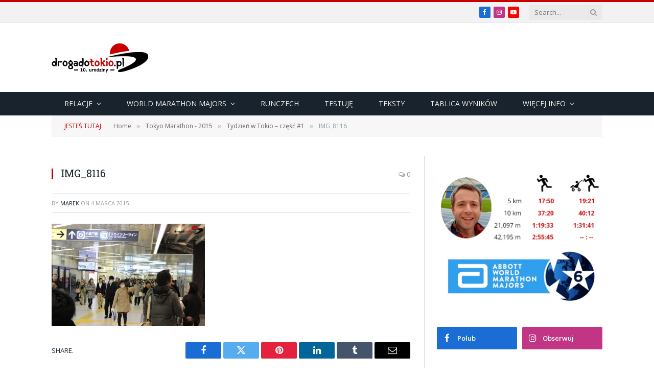

--- FILE ---
content_type: text/html; charset=UTF-8
request_url: https://drogadotokio.pl/2015/03/04/tydzien-w-tokio-czesc-1/img_8116/
body_size: 28009
content:

<!DOCTYPE html>
<html lang="pl-PL" class="s-light site-s-light">

<head>

	<meta charset="UTF-8" />
	<meta name="viewport" content="width=device-width, initial-scale=1" />
	<meta name='robots' content='index, follow, max-image-preview:large, max-snippet:-1, max-video-preview:-1' />

	<!-- This site is optimized with the Yoast SEO plugin v26.8 - https://yoast.com/product/yoast-seo-wordpress/ -->
	<title>IMG_8116 - drogadotokio.pl - Blog o bieganiu</title><link rel="preload" as="font" href="https://drogadotokio.pl/wp-content/themes/smart-mag/css/icons/fonts/ts-icons.woff2?v3.2" type="font/woff2" crossorigin="anonymous" />
	<link rel="canonical" href="https://drogadotokio.pl/2015/03/04/tydzien-w-tokio-czesc-1/img_8116/" />
	<meta property="og:locale" content="pl_PL" />
	<meta property="og:type" content="article" />
	<meta property="og:title" content="IMG_8116 - drogadotokio.pl - Blog o bieganiu" />
	<meta property="og:url" content="https://drogadotokio.pl/2015/03/04/tydzien-w-tokio-czesc-1/img_8116/" />
	<meta property="og:site_name" content="drogadotokio.pl - Blog o bieganiu" />
	<meta property="article:publisher" content="https://www.facebook.com/drogadotokio" />
	<meta property="og:image" content="https://drogadotokio.pl/2015/03/04/tydzien-w-tokio-czesc-1/img_8116" />
	<meta property="og:image:width" content="1000" />
	<meta property="og:image:height" content="667" />
	<meta property="og:image:type" content="image/jpeg" />
	<script type="application/ld+json" class="yoast-schema-graph">{"@context":"https://schema.org","@graph":[{"@type":"WebPage","@id":"https://drogadotokio.pl/2015/03/04/tydzien-w-tokio-czesc-1/img_8116/","url":"https://drogadotokio.pl/2015/03/04/tydzien-w-tokio-czesc-1/img_8116/","name":"IMG_8116 - drogadotokio.pl - Blog o bieganiu","isPartOf":{"@id":"https://drogadotokio.pl/#website"},"primaryImageOfPage":{"@id":"https://drogadotokio.pl/2015/03/04/tydzien-w-tokio-czesc-1/img_8116/#primaryimage"},"image":{"@id":"https://drogadotokio.pl/2015/03/04/tydzien-w-tokio-czesc-1/img_8116/#primaryimage"},"thumbnailUrl":"https://drogadotokio.pl/wp-content/uploads/2015/03/IMG_8116.jpg","datePublished":"2015-03-04T15:57:29+00:00","breadcrumb":{"@id":"https://drogadotokio.pl/2015/03/04/tydzien-w-tokio-czesc-1/img_8116/#breadcrumb"},"inLanguage":"pl-PL","potentialAction":[{"@type":"ReadAction","target":["https://drogadotokio.pl/2015/03/04/tydzien-w-tokio-czesc-1/img_8116/"]}]},{"@type":"ImageObject","inLanguage":"pl-PL","@id":"https://drogadotokio.pl/2015/03/04/tydzien-w-tokio-czesc-1/img_8116/#primaryimage","url":"https://drogadotokio.pl/wp-content/uploads/2015/03/IMG_8116.jpg","contentUrl":"https://drogadotokio.pl/wp-content/uploads/2015/03/IMG_8116.jpg","width":1000,"height":667},{"@type":"BreadcrumbList","@id":"https://drogadotokio.pl/2015/03/04/tydzien-w-tokio-czesc-1/img_8116/#breadcrumb","itemListElement":[{"@type":"ListItem","position":1,"name":"Strona główna","item":"https://drogadotokio.pl/"},{"@type":"ListItem","position":2,"name":"Tydzień w Tokio &#8211; część #1","item":"https://drogadotokio.pl/2015/03/04/tydzien-w-tokio-czesc-1/"},{"@type":"ListItem","position":3,"name":"IMG_8116"}]},{"@type":"WebSite","@id":"https://drogadotokio.pl/#website","url":"https://drogadotokio.pl/","name":"drogadotokio.pl - Blog o bieganiu","description":"Blog o bieganiu. Relacje ze startów i recenzje sprzętu.","publisher":{"@id":"https://drogadotokio.pl/#organization"},"potentialAction":[{"@type":"SearchAction","target":{"@type":"EntryPoint","urlTemplate":"https://drogadotokio.pl/?s={search_term_string}"},"query-input":{"@type":"PropertyValueSpecification","valueRequired":true,"valueName":"search_term_string"}}],"inLanguage":"pl-PL"},{"@type":"Organization","@id":"https://drogadotokio.pl/#organization","name":"Drogadotokio.pl","url":"https://drogadotokio.pl/","logo":{"@type":"ImageObject","inLanguage":"pl-PL","@id":"https://drogadotokio.pl/#/schema/logo/image/","url":"https://drogadotokio.pl/wp-content/uploads/2019/06/10610732_340549236107653_1838952360397223742_n.png","contentUrl":"https://drogadotokio.pl/wp-content/uploads/2019/06/10610732_340549236107653_1838952360397223742_n.png","width":329,"height":269,"caption":"Drogadotokio.pl"},"image":{"@id":"https://drogadotokio.pl/#/schema/logo/image/"},"sameAs":["https://www.facebook.com/drogadotokio","https://www.instagram.com/drogadotokio.pl/"]}]}</script>
	<!-- / Yoast SEO plugin. -->


<link rel='dns-prefetch' href='//stats.wp.com' />
<link rel='dns-prefetch' href='//fonts.googleapis.com' />
<link rel="alternate" type="application/rss+xml" title="drogadotokio.pl - Blog o bieganiu &raquo; Kanał z wpisami" href="https://drogadotokio.pl/feed/" />
<link rel="alternate" type="application/rss+xml" title="drogadotokio.pl - Blog o bieganiu &raquo; Kanał z komentarzami" href="https://drogadotokio.pl/comments/feed/" />
<script type="text/javascript" id="wpp-js" src="https://drogadotokio.pl/wp-content/plugins/wordpress-popular-posts/assets/js/wpp.min.js?ver=7.3.6" data-sampling="0" data-sampling-rate="100" data-api-url="https://drogadotokio.pl/wp-json/wordpress-popular-posts" data-post-id="1390" data-token="715e1dccb0" data-lang="0" data-debug="0"></script>
<link rel="alternate" type="application/rss+xml" title="drogadotokio.pl - Blog o bieganiu &raquo; IMG_8116 Kanał z komentarzami" href="https://drogadotokio.pl/2015/03/04/tydzien-w-tokio-czesc-1/img_8116/feed/" />
<link rel="alternate" title="oEmbed (JSON)" type="application/json+oembed" href="https://drogadotokio.pl/wp-json/oembed/1.0/embed?url=https%3A%2F%2Fdrogadotokio.pl%2F2015%2F03%2F04%2Ftydzien-w-tokio-czesc-1%2Fimg_8116%2F" />
<link rel="alternate" title="oEmbed (XML)" type="text/xml+oembed" href="https://drogadotokio.pl/wp-json/oembed/1.0/embed?url=https%3A%2F%2Fdrogadotokio.pl%2F2015%2F03%2F04%2Ftydzien-w-tokio-czesc-1%2Fimg_8116%2F&#038;format=xml" />
		<!-- This site uses the Google Analytics by MonsterInsights plugin v9.11.1 - Using Analytics tracking - https://www.monsterinsights.com/ -->
							<script src="//www.googletagmanager.com/gtag/js?id=G-XMVJ8195LW"  data-cfasync="false" data-wpfc-render="false" type="text/javascript" async></script>
			<script data-cfasync="false" data-wpfc-render="false" type="text/javascript">
				var mi_version = '9.11.1';
				var mi_track_user = true;
				var mi_no_track_reason = '';
								var MonsterInsightsDefaultLocations = {"page_location":"https:\/\/drogadotokio.pl\/2015\/03\/04\/tydzien-w-tokio-czesc-1\/img_8116\/"};
								if ( typeof MonsterInsightsPrivacyGuardFilter === 'function' ) {
					var MonsterInsightsLocations = (typeof MonsterInsightsExcludeQuery === 'object') ? MonsterInsightsPrivacyGuardFilter( MonsterInsightsExcludeQuery ) : MonsterInsightsPrivacyGuardFilter( MonsterInsightsDefaultLocations );
				} else {
					var MonsterInsightsLocations = (typeof MonsterInsightsExcludeQuery === 'object') ? MonsterInsightsExcludeQuery : MonsterInsightsDefaultLocations;
				}

								var disableStrs = [
										'ga-disable-G-XMVJ8195LW',
									];

				/* Function to detect opted out users */
				function __gtagTrackerIsOptedOut() {
					for (var index = 0; index < disableStrs.length; index++) {
						if (document.cookie.indexOf(disableStrs[index] + '=true') > -1) {
							return true;
						}
					}

					return false;
				}

				/* Disable tracking if the opt-out cookie exists. */
				if (__gtagTrackerIsOptedOut()) {
					for (var index = 0; index < disableStrs.length; index++) {
						window[disableStrs[index]] = true;
					}
				}

				/* Opt-out function */
				function __gtagTrackerOptout() {
					for (var index = 0; index < disableStrs.length; index++) {
						document.cookie = disableStrs[index] + '=true; expires=Thu, 31 Dec 2099 23:59:59 UTC; path=/';
						window[disableStrs[index]] = true;
					}
				}

				if ('undefined' === typeof gaOptout) {
					function gaOptout() {
						__gtagTrackerOptout();
					}
				}
								window.dataLayer = window.dataLayer || [];

				window.MonsterInsightsDualTracker = {
					helpers: {},
					trackers: {},
				};
				if (mi_track_user) {
					function __gtagDataLayer() {
						dataLayer.push(arguments);
					}

					function __gtagTracker(type, name, parameters) {
						if (!parameters) {
							parameters = {};
						}

						if (parameters.send_to) {
							__gtagDataLayer.apply(null, arguments);
							return;
						}

						if (type === 'event') {
														parameters.send_to = monsterinsights_frontend.v4_id;
							var hookName = name;
							if (typeof parameters['event_category'] !== 'undefined') {
								hookName = parameters['event_category'] + ':' + name;
							}

							if (typeof MonsterInsightsDualTracker.trackers[hookName] !== 'undefined') {
								MonsterInsightsDualTracker.trackers[hookName](parameters);
							} else {
								__gtagDataLayer('event', name, parameters);
							}
							
						} else {
							__gtagDataLayer.apply(null, arguments);
						}
					}

					__gtagTracker('js', new Date());
					__gtagTracker('set', {
						'developer_id.dZGIzZG': true,
											});
					if ( MonsterInsightsLocations.page_location ) {
						__gtagTracker('set', MonsterInsightsLocations);
					}
										__gtagTracker('config', 'G-XMVJ8195LW', {"forceSSL":"true"} );
										window.gtag = __gtagTracker;										(function () {
						/* https://developers.google.com/analytics/devguides/collection/analyticsjs/ */
						/* ga and __gaTracker compatibility shim. */
						var noopfn = function () {
							return null;
						};
						var newtracker = function () {
							return new Tracker();
						};
						var Tracker = function () {
							return null;
						};
						var p = Tracker.prototype;
						p.get = noopfn;
						p.set = noopfn;
						p.send = function () {
							var args = Array.prototype.slice.call(arguments);
							args.unshift('send');
							__gaTracker.apply(null, args);
						};
						var __gaTracker = function () {
							var len = arguments.length;
							if (len === 0) {
								return;
							}
							var f = arguments[len - 1];
							if (typeof f !== 'object' || f === null || typeof f.hitCallback !== 'function') {
								if ('send' === arguments[0]) {
									var hitConverted, hitObject = false, action;
									if ('event' === arguments[1]) {
										if ('undefined' !== typeof arguments[3]) {
											hitObject = {
												'eventAction': arguments[3],
												'eventCategory': arguments[2],
												'eventLabel': arguments[4],
												'value': arguments[5] ? arguments[5] : 1,
											}
										}
									}
									if ('pageview' === arguments[1]) {
										if ('undefined' !== typeof arguments[2]) {
											hitObject = {
												'eventAction': 'page_view',
												'page_path': arguments[2],
											}
										}
									}
									if (typeof arguments[2] === 'object') {
										hitObject = arguments[2];
									}
									if (typeof arguments[5] === 'object') {
										Object.assign(hitObject, arguments[5]);
									}
									if ('undefined' !== typeof arguments[1].hitType) {
										hitObject = arguments[1];
										if ('pageview' === hitObject.hitType) {
											hitObject.eventAction = 'page_view';
										}
									}
									if (hitObject) {
										action = 'timing' === arguments[1].hitType ? 'timing_complete' : hitObject.eventAction;
										hitConverted = mapArgs(hitObject);
										__gtagTracker('event', action, hitConverted);
									}
								}
								return;
							}

							function mapArgs(args) {
								var arg, hit = {};
								var gaMap = {
									'eventCategory': 'event_category',
									'eventAction': 'event_action',
									'eventLabel': 'event_label',
									'eventValue': 'event_value',
									'nonInteraction': 'non_interaction',
									'timingCategory': 'event_category',
									'timingVar': 'name',
									'timingValue': 'value',
									'timingLabel': 'event_label',
									'page': 'page_path',
									'location': 'page_location',
									'title': 'page_title',
									'referrer' : 'page_referrer',
								};
								for (arg in args) {
																		if (!(!args.hasOwnProperty(arg) || !gaMap.hasOwnProperty(arg))) {
										hit[gaMap[arg]] = args[arg];
									} else {
										hit[arg] = args[arg];
									}
								}
								return hit;
							}

							try {
								f.hitCallback();
							} catch (ex) {
							}
						};
						__gaTracker.create = newtracker;
						__gaTracker.getByName = newtracker;
						__gaTracker.getAll = function () {
							return [];
						};
						__gaTracker.remove = noopfn;
						__gaTracker.loaded = true;
						window['__gaTracker'] = __gaTracker;
					})();
									} else {
										console.log("");
					(function () {
						function __gtagTracker() {
							return null;
						}

						window['__gtagTracker'] = __gtagTracker;
						window['gtag'] = __gtagTracker;
					})();
									}
			</script>
							<!-- / Google Analytics by MonsterInsights -->
		<style id='wp-img-auto-sizes-contain-inline-css' type='text/css'>
img:is([sizes=auto i],[sizes^="auto," i]){contain-intrinsic-size:3000px 1500px}
/*# sourceURL=wp-img-auto-sizes-contain-inline-css */
</style>

<link rel='stylesheet' id='wp-block-library-css' href='https://drogadotokio.pl/wp-includes/css/dist/block-library/style.min.css?ver=c95af143ec907f64332e48379f80692e' type='text/css' media='all' />
<style id='classic-theme-styles-inline-css' type='text/css'>
/*! This file is auto-generated */
.wp-block-button__link{color:#fff;background-color:#32373c;border-radius:9999px;box-shadow:none;text-decoration:none;padding:calc(.667em + 2px) calc(1.333em + 2px);font-size:1.125em}.wp-block-file__button{background:#32373c;color:#fff;text-decoration:none}
/*# sourceURL=/wp-includes/css/classic-themes.min.css */
</style>
<link rel='stylesheet' id='mediaelement-css' href='https://drogadotokio.pl/wp-includes/js/mediaelement/mediaelementplayer-legacy.min.css?ver=4.2.17' type='text/css' media='all' />
<link rel='stylesheet' id='wp-mediaelement-css' href='https://drogadotokio.pl/wp-includes/js/mediaelement/wp-mediaelement.min.css?ver=c95af143ec907f64332e48379f80692e' type='text/css' media='all' />
<style id='jetpack-sharing-buttons-style-inline-css' type='text/css'>
.jetpack-sharing-buttons__services-list{display:flex;flex-direction:row;flex-wrap:wrap;gap:0;list-style-type:none;margin:5px;padding:0}.jetpack-sharing-buttons__services-list.has-small-icon-size{font-size:12px}.jetpack-sharing-buttons__services-list.has-normal-icon-size{font-size:16px}.jetpack-sharing-buttons__services-list.has-large-icon-size{font-size:24px}.jetpack-sharing-buttons__services-list.has-huge-icon-size{font-size:36px}@media print{.jetpack-sharing-buttons__services-list{display:none!important}}.editor-styles-wrapper .wp-block-jetpack-sharing-buttons{gap:0;padding-inline-start:0}ul.jetpack-sharing-buttons__services-list.has-background{padding:1.25em 2.375em}
/*# sourceURL=https://drogadotokio.pl/wp-content/plugins/jetpack/_inc/blocks/sharing-buttons/view.css */
</style>
<style id='global-styles-inline-css' type='text/css'>
:root{--wp--preset--aspect-ratio--square: 1;--wp--preset--aspect-ratio--4-3: 4/3;--wp--preset--aspect-ratio--3-4: 3/4;--wp--preset--aspect-ratio--3-2: 3/2;--wp--preset--aspect-ratio--2-3: 2/3;--wp--preset--aspect-ratio--16-9: 16/9;--wp--preset--aspect-ratio--9-16: 9/16;--wp--preset--color--black: #000000;--wp--preset--color--cyan-bluish-gray: #abb8c3;--wp--preset--color--white: #ffffff;--wp--preset--color--pale-pink: #f78da7;--wp--preset--color--vivid-red: #cf2e2e;--wp--preset--color--luminous-vivid-orange: #ff6900;--wp--preset--color--luminous-vivid-amber: #fcb900;--wp--preset--color--light-green-cyan: #7bdcb5;--wp--preset--color--vivid-green-cyan: #00d084;--wp--preset--color--pale-cyan-blue: #8ed1fc;--wp--preset--color--vivid-cyan-blue: #0693e3;--wp--preset--color--vivid-purple: #9b51e0;--wp--preset--gradient--vivid-cyan-blue-to-vivid-purple: linear-gradient(135deg,rgb(6,147,227) 0%,rgb(155,81,224) 100%);--wp--preset--gradient--light-green-cyan-to-vivid-green-cyan: linear-gradient(135deg,rgb(122,220,180) 0%,rgb(0,208,130) 100%);--wp--preset--gradient--luminous-vivid-amber-to-luminous-vivid-orange: linear-gradient(135deg,rgb(252,185,0) 0%,rgb(255,105,0) 100%);--wp--preset--gradient--luminous-vivid-orange-to-vivid-red: linear-gradient(135deg,rgb(255,105,0) 0%,rgb(207,46,46) 100%);--wp--preset--gradient--very-light-gray-to-cyan-bluish-gray: linear-gradient(135deg,rgb(238,238,238) 0%,rgb(169,184,195) 100%);--wp--preset--gradient--cool-to-warm-spectrum: linear-gradient(135deg,rgb(74,234,220) 0%,rgb(151,120,209) 20%,rgb(207,42,186) 40%,rgb(238,44,130) 60%,rgb(251,105,98) 80%,rgb(254,248,76) 100%);--wp--preset--gradient--blush-light-purple: linear-gradient(135deg,rgb(255,206,236) 0%,rgb(152,150,240) 100%);--wp--preset--gradient--blush-bordeaux: linear-gradient(135deg,rgb(254,205,165) 0%,rgb(254,45,45) 50%,rgb(107,0,62) 100%);--wp--preset--gradient--luminous-dusk: linear-gradient(135deg,rgb(255,203,112) 0%,rgb(199,81,192) 50%,rgb(65,88,208) 100%);--wp--preset--gradient--pale-ocean: linear-gradient(135deg,rgb(255,245,203) 0%,rgb(182,227,212) 50%,rgb(51,167,181) 100%);--wp--preset--gradient--electric-grass: linear-gradient(135deg,rgb(202,248,128) 0%,rgb(113,206,126) 100%);--wp--preset--gradient--midnight: linear-gradient(135deg,rgb(2,3,129) 0%,rgb(40,116,252) 100%);--wp--preset--font-size--small: 13px;--wp--preset--font-size--medium: 20px;--wp--preset--font-size--large: 36px;--wp--preset--font-size--x-large: 42px;--wp--preset--spacing--20: 0.44rem;--wp--preset--spacing--30: 0.67rem;--wp--preset--spacing--40: 1rem;--wp--preset--spacing--50: 1.5rem;--wp--preset--spacing--60: 2.25rem;--wp--preset--spacing--70: 3.38rem;--wp--preset--spacing--80: 5.06rem;--wp--preset--shadow--natural: 6px 6px 9px rgba(0, 0, 0, 0.2);--wp--preset--shadow--deep: 12px 12px 50px rgba(0, 0, 0, 0.4);--wp--preset--shadow--sharp: 6px 6px 0px rgba(0, 0, 0, 0.2);--wp--preset--shadow--outlined: 6px 6px 0px -3px rgb(255, 255, 255), 6px 6px rgb(0, 0, 0);--wp--preset--shadow--crisp: 6px 6px 0px rgb(0, 0, 0);}:where(.is-layout-flex){gap: 0.5em;}:where(.is-layout-grid){gap: 0.5em;}body .is-layout-flex{display: flex;}.is-layout-flex{flex-wrap: wrap;align-items: center;}.is-layout-flex > :is(*, div){margin: 0;}body .is-layout-grid{display: grid;}.is-layout-grid > :is(*, div){margin: 0;}:where(.wp-block-columns.is-layout-flex){gap: 2em;}:where(.wp-block-columns.is-layout-grid){gap: 2em;}:where(.wp-block-post-template.is-layout-flex){gap: 1.25em;}:where(.wp-block-post-template.is-layout-grid){gap: 1.25em;}.has-black-color{color: var(--wp--preset--color--black) !important;}.has-cyan-bluish-gray-color{color: var(--wp--preset--color--cyan-bluish-gray) !important;}.has-white-color{color: var(--wp--preset--color--white) !important;}.has-pale-pink-color{color: var(--wp--preset--color--pale-pink) !important;}.has-vivid-red-color{color: var(--wp--preset--color--vivid-red) !important;}.has-luminous-vivid-orange-color{color: var(--wp--preset--color--luminous-vivid-orange) !important;}.has-luminous-vivid-amber-color{color: var(--wp--preset--color--luminous-vivid-amber) !important;}.has-light-green-cyan-color{color: var(--wp--preset--color--light-green-cyan) !important;}.has-vivid-green-cyan-color{color: var(--wp--preset--color--vivid-green-cyan) !important;}.has-pale-cyan-blue-color{color: var(--wp--preset--color--pale-cyan-blue) !important;}.has-vivid-cyan-blue-color{color: var(--wp--preset--color--vivid-cyan-blue) !important;}.has-vivid-purple-color{color: var(--wp--preset--color--vivid-purple) !important;}.has-black-background-color{background-color: var(--wp--preset--color--black) !important;}.has-cyan-bluish-gray-background-color{background-color: var(--wp--preset--color--cyan-bluish-gray) !important;}.has-white-background-color{background-color: var(--wp--preset--color--white) !important;}.has-pale-pink-background-color{background-color: var(--wp--preset--color--pale-pink) !important;}.has-vivid-red-background-color{background-color: var(--wp--preset--color--vivid-red) !important;}.has-luminous-vivid-orange-background-color{background-color: var(--wp--preset--color--luminous-vivid-orange) !important;}.has-luminous-vivid-amber-background-color{background-color: var(--wp--preset--color--luminous-vivid-amber) !important;}.has-light-green-cyan-background-color{background-color: var(--wp--preset--color--light-green-cyan) !important;}.has-vivid-green-cyan-background-color{background-color: var(--wp--preset--color--vivid-green-cyan) !important;}.has-pale-cyan-blue-background-color{background-color: var(--wp--preset--color--pale-cyan-blue) !important;}.has-vivid-cyan-blue-background-color{background-color: var(--wp--preset--color--vivid-cyan-blue) !important;}.has-vivid-purple-background-color{background-color: var(--wp--preset--color--vivid-purple) !important;}.has-black-border-color{border-color: var(--wp--preset--color--black) !important;}.has-cyan-bluish-gray-border-color{border-color: var(--wp--preset--color--cyan-bluish-gray) !important;}.has-white-border-color{border-color: var(--wp--preset--color--white) !important;}.has-pale-pink-border-color{border-color: var(--wp--preset--color--pale-pink) !important;}.has-vivid-red-border-color{border-color: var(--wp--preset--color--vivid-red) !important;}.has-luminous-vivid-orange-border-color{border-color: var(--wp--preset--color--luminous-vivid-orange) !important;}.has-luminous-vivid-amber-border-color{border-color: var(--wp--preset--color--luminous-vivid-amber) !important;}.has-light-green-cyan-border-color{border-color: var(--wp--preset--color--light-green-cyan) !important;}.has-vivid-green-cyan-border-color{border-color: var(--wp--preset--color--vivid-green-cyan) !important;}.has-pale-cyan-blue-border-color{border-color: var(--wp--preset--color--pale-cyan-blue) !important;}.has-vivid-cyan-blue-border-color{border-color: var(--wp--preset--color--vivid-cyan-blue) !important;}.has-vivid-purple-border-color{border-color: var(--wp--preset--color--vivid-purple) !important;}.has-vivid-cyan-blue-to-vivid-purple-gradient-background{background: var(--wp--preset--gradient--vivid-cyan-blue-to-vivid-purple) !important;}.has-light-green-cyan-to-vivid-green-cyan-gradient-background{background: var(--wp--preset--gradient--light-green-cyan-to-vivid-green-cyan) !important;}.has-luminous-vivid-amber-to-luminous-vivid-orange-gradient-background{background: var(--wp--preset--gradient--luminous-vivid-amber-to-luminous-vivid-orange) !important;}.has-luminous-vivid-orange-to-vivid-red-gradient-background{background: var(--wp--preset--gradient--luminous-vivid-orange-to-vivid-red) !important;}.has-very-light-gray-to-cyan-bluish-gray-gradient-background{background: var(--wp--preset--gradient--very-light-gray-to-cyan-bluish-gray) !important;}.has-cool-to-warm-spectrum-gradient-background{background: var(--wp--preset--gradient--cool-to-warm-spectrum) !important;}.has-blush-light-purple-gradient-background{background: var(--wp--preset--gradient--blush-light-purple) !important;}.has-blush-bordeaux-gradient-background{background: var(--wp--preset--gradient--blush-bordeaux) !important;}.has-luminous-dusk-gradient-background{background: var(--wp--preset--gradient--luminous-dusk) !important;}.has-pale-ocean-gradient-background{background: var(--wp--preset--gradient--pale-ocean) !important;}.has-electric-grass-gradient-background{background: var(--wp--preset--gradient--electric-grass) !important;}.has-midnight-gradient-background{background: var(--wp--preset--gradient--midnight) !important;}.has-small-font-size{font-size: var(--wp--preset--font-size--small) !important;}.has-medium-font-size{font-size: var(--wp--preset--font-size--medium) !important;}.has-large-font-size{font-size: var(--wp--preset--font-size--large) !important;}.has-x-large-font-size{font-size: var(--wp--preset--font-size--x-large) !important;}
:where(.wp-block-post-template.is-layout-flex){gap: 1.25em;}:where(.wp-block-post-template.is-layout-grid){gap: 1.25em;}
:where(.wp-block-term-template.is-layout-flex){gap: 1.25em;}:where(.wp-block-term-template.is-layout-grid){gap: 1.25em;}
:where(.wp-block-columns.is-layout-flex){gap: 2em;}:where(.wp-block-columns.is-layout-grid){gap: 2em;}
:root :where(.wp-block-pullquote){font-size: 1.5em;line-height: 1.6;}
/*# sourceURL=global-styles-inline-css */
</style>
<link rel='stylesheet' id='cff-css' href='https://drogadotokio.pl/wp-content/plugins/custom-facebook-feed-pro/assets/css/cff-style.min.css?ver=4.2.6' type='text/css' media='all' />
<link rel='stylesheet' id='wordpress-popular-posts-css-css' href='https://drogadotokio.pl/wp-content/plugins/wordpress-popular-posts/assets/css/wpp.css?ver=7.3.6' type='text/css' media='all' />
<link rel='stylesheet' id='tablepress-default-css' href='https://drogadotokio.pl/wp-content/tablepress-combined.min.css?ver=48' type='text/css' media='all' />
<link rel='stylesheet' id='smartmag-core-css' href='https://drogadotokio.pl/wp-content/themes/smart-mag/style.css?ver=10.3.2' type='text/css' media='all' />
<link rel='stylesheet' id='smartmag-fonts-css' href='https://fonts.googleapis.com/css?family=Open+Sans%3A400%2C400i%2C600%2C700%7CRoboto+Slab%3A400%2C500' type='text/css' media='all' />
<link rel='stylesheet' id='smartmag-magnific-popup-css' href='https://drogadotokio.pl/wp-content/themes/smart-mag/css/lightbox.css?ver=10.3.2' type='text/css' media='all' />
<link rel='stylesheet' id='font-awesome4-css' href='https://drogadotokio.pl/wp-content/themes/smart-mag/css/fontawesome/css/font-awesome.min.css?ver=10.3.2' type='text/css' media='all' />
<link rel='stylesheet' id='smartmag-icons-css' href='https://drogadotokio.pl/wp-content/themes/smart-mag/css/icons/icons.css?ver=10.3.2' type='text/css' media='all' />
<link rel='stylesheet' id='smartmag-skin-css' href='https://drogadotokio.pl/wp-content/themes/smart-mag/css/skin-classic.css?ver=10.3.2' type='text/css' media='all' />
<style id='smartmag-skin-inline-css' type='text/css'>
:root { --c-main: #c80000;
--c-main-rgb: 200,0,0;
--main-width: 1078px; }
.smart-head-mobile .smart-head-mid { border-top-width: 3px; }
.loop-grid .ratio-is-custom { padding-bottom: calc(100% / 1.88); }
.loop-list .ratio-is-custom { padding-bottom: calc(100% / 1.88); }
.list-post { --list-p-media-width: 40%; --list-p-media-max-width: 85%; }
.list-post .media:not(i) { --list-p-media-max-width: 40%; }
.loop-small .ratio-is-custom { padding-bottom: calc(100% / 1.149); }
.loop-small .media:not(i) { max-width: 75px; }
.single .featured .ratio-is-custom { padding-bottom: calc(100% / 2); }
.entry-content { font-size: 14px; --c-a: #c80000; }


.term-color-331 { --c-main: #3256e5; }
.navigation .menu-cat-331 { --c-term: #3256e5; }


.term-color-328 { --c-main: #135d6b; }
.navigation .menu-cat-328 { --c-term: #135d6b; }


.term-color-443 { --c-main: #b6baca; }
.navigation .menu-cat-443 { --c-term: #b6baca; }


.term-color-29 { --c-main: #c80000; }
.navigation .menu-cat-29 { --c-term: #c80000; }


.term-color-329 { --c-main: #1e73be; }
.navigation .menu-cat-329 { --c-term: #1e73be; }


.term-color-265 { --c-main: #b52626; }
.navigation .menu-cat-265 { --c-term: #b52626; }


.term-color-342 { --c-main: #a54d00; }
.navigation .menu-cat-342 { --c-term: #a54d00; }


.term-color-64 { --c-main: #ef5d09; }
.navigation .menu-cat-64 { --c-term: #ef5d09; }


.term-color-40 { --c-main: #e8a200; }
.navigation .menu-cat-40 { --c-term: #e8a200; }


.term-color-3 { --c-main: #32742c; }
.navigation .menu-cat-3 { --c-term: #32742c; }


.term-color-346 { --c-main: #b20077; }
.navigation .menu-cat-346 { --c-term: #b20077; }

/*# sourceURL=smartmag-skin-inline-css */
</style>
<link rel='stylesheet' id='smartmag-legacy-sc-css' href='https://drogadotokio.pl/wp-content/themes/smart-mag/css/legacy-shortcodes.css?ver=10.3.2' type='text/css' media='all' />
<script type="text/javascript" id="smartmag-lazy-inline-js-after">
/* <![CDATA[ */
/**
 * @copyright ThemeSphere
 * @preserve
 */
var BunyadLazy={};BunyadLazy.load=function(){function a(e,n){var t={};e.dataset.bgset&&e.dataset.sizes?(t.sizes=e.dataset.sizes,t.srcset=e.dataset.bgset):t.src=e.dataset.bgsrc,function(t){var a=t.dataset.ratio;if(0<a){const e=t.parentElement;if(e.classList.contains("media-ratio")){const n=e.style;n.getPropertyValue("--a-ratio")||(n.paddingBottom=100/a+"%")}}}(e);var a,o=document.createElement("img");for(a in o.onload=function(){var t="url('"+(o.currentSrc||o.src)+"')",a=e.style;a.backgroundImage!==t&&requestAnimationFrame(()=>{a.backgroundImage=t,n&&n()}),o.onload=null,o.onerror=null,o=null},o.onerror=o.onload,t)o.setAttribute(a,t[a]);o&&o.complete&&0<o.naturalWidth&&o.onload&&o.onload()}function e(t){t.dataset.loaded||a(t,()=>{document.dispatchEvent(new Event("lazyloaded")),t.dataset.loaded=1})}function n(t){"complete"===document.readyState?t():window.addEventListener("load",t)}return{initEarly:function(){var t,a=()=>{document.querySelectorAll(".img.bg-cover:not(.lazyload)").forEach(e)};"complete"!==document.readyState?(t=setInterval(a,150),n(()=>{a(),clearInterval(t)})):a()},callOnLoad:n,initBgImages:function(t){t&&n(()=>{document.querySelectorAll(".img.bg-cover").forEach(e)})},bgLoad:a}}(),BunyadLazy.load.initEarly();
//# sourceURL=smartmag-lazy-inline-js-after
/* ]]> */
</script>
<script type="text/javascript" src="https://drogadotokio.pl/wp-content/plugins/google-analytics-for-wordpress/assets/js/frontend-gtag.min.js?ver=9.11.1" id="monsterinsights-frontend-script-js" async="async" data-wp-strategy="async"></script>
<script data-cfasync="false" data-wpfc-render="false" type="text/javascript" id='monsterinsights-frontend-script-js-extra'>/* <![CDATA[ */
var monsterinsights_frontend = {"js_events_tracking":"true","download_extensions":"doc,pdf,ppt,zip,xls,docx,pptx,xlsx","inbound_paths":"[]","home_url":"https:\/\/drogadotokio.pl","hash_tracking":"false","v4_id":"G-XMVJ8195LW"};/* ]]> */
</script>
<script type="text/javascript" src="https://drogadotokio.pl/wp-includes/js/jquery/jquery.min.js?ver=3.7.1" id="jquery-core-js"></script>
<script type="text/javascript" src="https://drogadotokio.pl/wp-includes/js/jquery/jquery-migrate.min.js?ver=3.4.1" id="jquery-migrate-js"></script>
<script type="text/javascript" id="smartmag-theme-js-extra">
/* <![CDATA[ */
var Bunyad = {"ajaxurl":"https://drogadotokio.pl/wp-admin/admin-ajax.php"};
//# sourceURL=smartmag-theme-js-extra
/* ]]> */
</script>
<script type="text/javascript" src="https://drogadotokio.pl/wp-content/themes/smart-mag/js/theme.js?ver=10.3.2" id="smartmag-theme-js"></script>
<script type="text/javascript" src="https://drogadotokio.pl/wp-content/themes/smart-mag/js/legacy-shortcodes.js?ver=10.3.2" id="smartmag-legacy-sc-js"></script>
<link rel="https://api.w.org/" href="https://drogadotokio.pl/wp-json/" /><link rel="alternate" title="JSON" type="application/json" href="https://drogadotokio.pl/wp-json/wp/v2/media/1390" /><link rel="EditURI" type="application/rsd+xml" title="RSD" href="https://drogadotokio.pl/xmlrpc.php?rsd" />

<link rel='shortlink' href='https://drogadotokio.pl/?p=1390' />
<!-- Custom Facebook Feed JS vars -->
<script type="text/javascript">
var cffsiteurl = "https://drogadotokio.pl/wp-content/plugins";
var cffajaxurl = "https://drogadotokio.pl/wp-admin/admin-ajax.php";


var cfflinkhashtags = "false";
</script>
                    <!-- Tracking code generated with Simple Universal Google Analytics plugin v1.0.5 -->
                    <script>
                    (function(i,s,o,g,r,a,m){i['GoogleAnalyticsObject']=r;i[r]=i[r]||function(){
                    (i[r].q=i[r].q||[]).push(arguments)},i[r].l=1*new Date();a=s.createElement(o),
                    m=s.getElementsByTagName(o)[0];a.async=1;a.src=g;m.parentNode.insertBefore(a,m)
                    })(window,document,'script','//www.google-analytics.com/analytics.js','ga');

                    ga('create', 'UA-7985544-9', 'auto');
                    ga('send', 'pageview');

                    </script>
                    <!-- / Simple Universal Google Analytics plugin --><script type="text/javascript">
(function(url){
	if(/(?:Chrome\/26\.0\.1410\.63 Safari\/537\.31|WordfenceTestMonBot)/.test(navigator.userAgent)){ return; }
	var addEvent = function(evt, handler) {
		if (window.addEventListener) {
			document.addEventListener(evt, handler, false);
		} else if (window.attachEvent) {
			document.attachEvent('on' + evt, handler);
		}
	};
	var removeEvent = function(evt, handler) {
		if (window.removeEventListener) {
			document.removeEventListener(evt, handler, false);
		} else if (window.detachEvent) {
			document.detachEvent('on' + evt, handler);
		}
	};
	var evts = 'contextmenu dblclick drag dragend dragenter dragleave dragover dragstart drop keydown keypress keyup mousedown mousemove mouseout mouseover mouseup mousewheel scroll'.split(' ');
	var logHuman = function() {
		if (window.wfLogHumanRan) { return; }
		window.wfLogHumanRan = true;
		var wfscr = document.createElement('script');
		wfscr.type = 'text/javascript';
		wfscr.async = true;
		wfscr.src = url + '&r=' + Math.random();
		(document.getElementsByTagName('head')[0]||document.getElementsByTagName('body')[0]).appendChild(wfscr);
		for (var i = 0; i < evts.length; i++) {
			removeEvent(evts[i], logHuman);
		}
	};
	for (var i = 0; i < evts.length; i++) {
		addEvent(evts[i], logHuman);
	}
})('//drogadotokio.pl/?wordfence_lh=1&hid=6B1BA7DB24620B35C9308BC3CA4C5515');
</script>	<style>img#wpstats{display:none}</style>
		            <style id="wpp-loading-animation-styles">@-webkit-keyframes bgslide{from{background-position-x:0}to{background-position-x:-200%}}@keyframes bgslide{from{background-position-x:0}to{background-position-x:-200%}}.wpp-widget-block-placeholder,.wpp-shortcode-placeholder{margin:0 auto;width:60px;height:3px;background:#dd3737;background:linear-gradient(90deg,#dd3737 0%,#571313 10%,#dd3737 100%);background-size:200% auto;border-radius:3px;-webkit-animation:bgslide 1s infinite linear;animation:bgslide 1s infinite linear}</style>
            		<script>
			document.documentElement.className = document.documentElement.className.replace( 'no-js', 'js' );
		</script>
				<style>
			.no-js img.lazyload { display: none; }
			figure.wp-block-image img.lazyloading { min-width: 150px; }
							.lazyload, .lazyloading { opacity: 0; }
				.lazyloaded {
					opacity: 1;
					transition: opacity 400ms;
					transition-delay: 0ms;
				}
					</style>
		
		<script>
		var BunyadSchemeKey = 'bunyad-scheme';
		(() => {
			const d = document.documentElement;
			const c = d.classList;
			var scheme = localStorage.getItem(BunyadSchemeKey);
			
			if (scheme) {
				d.dataset.origClass = c;
				scheme === 'dark' ? c.remove('s-light', 'site-s-light') : c.remove('s-dark', 'site-s-dark');
				c.add('site-s-' + scheme, 's-' + scheme);
			}
		})();
		</script>
		<meta name="generator" content="Elementor 3.33.4; features: additional_custom_breakpoints; settings: css_print_method-external, google_font-enabled, font_display-auto">
			<style>
				.e-con.e-parent:nth-of-type(n+4):not(.e-lazyloaded):not(.e-no-lazyload),
				.e-con.e-parent:nth-of-type(n+4):not(.e-lazyloaded):not(.e-no-lazyload) * {
					background-image: none !important;
				}
				@media screen and (max-height: 1024px) {
					.e-con.e-parent:nth-of-type(n+3):not(.e-lazyloaded):not(.e-no-lazyload),
					.e-con.e-parent:nth-of-type(n+3):not(.e-lazyloaded):not(.e-no-lazyload) * {
						background-image: none !important;
					}
				}
				@media screen and (max-height: 640px) {
					.e-con.e-parent:nth-of-type(n+2):not(.e-lazyloaded):not(.e-no-lazyload),
					.e-con.e-parent:nth-of-type(n+2):not(.e-lazyloaded):not(.e-no-lazyload) * {
						background-image: none !important;
					}
				}
			</style>
			<link rel="icon" href="https://drogadotokio.pl/wp-content/uploads/2019/10/cropped-artworks-000097897317-5r43oc-t500x500-32x32.jpg" sizes="32x32" />
<link rel="icon" href="https://drogadotokio.pl/wp-content/uploads/2019/10/cropped-artworks-000097897317-5r43oc-t500x500-192x192.jpg" sizes="192x192" />
<link rel="apple-touch-icon" href="https://drogadotokio.pl/wp-content/uploads/2019/10/cropped-artworks-000097897317-5r43oc-t500x500-180x180.jpg" />
<meta name="msapplication-TileImage" content="https://drogadotokio.pl/wp-content/uploads/2019/10/cropped-artworks-000097897317-5r43oc-t500x500-270x270.jpg" />
		<style type="text/css" id="wp-custom-css">
			body.boxed {

background-repeat: no-repeat;
background-attachment: fixed;
background-position: center center;
-webkit-background-size: cover; -moz-background-size: cover;-o-background-size: cover; 
background-size: cover;
background-image: url('http://theme-sphere.com/smart-mag/wp-content/uploads/2014/01/5-4yas-4415263267_3c62eecb99_o.jpg');

}		</style>
		

</head>

<body class="attachment wp-singular attachment-template-default single single-attachment postid-1390 attachmentid-1390 attachment-jpeg wp-theme-smart-mag right-sidebar post-layout-classic has-lb has-lb-sm ts-img-hov-fade has-sb-sep layout-normal elementor-default elementor-kit-14272">



<div class="main-wrap">

	
<div class="off-canvas-backdrop"></div>
<div class="mobile-menu-container off-canvas s-dark hide-menu-lg" id="off-canvas">

	<div class="off-canvas-head">
		<a href="#" class="close">
			<span class="visuallyhidden">Close Menu</span>
			<i class="tsi tsi-times"></i>
		</a>

		<div class="ts-logo">
					</div>
	</div>

	<div class="off-canvas-content">

					<ul class="mobile-menu"></ul>
		
		
		
		<div class="spc-social-block spc-social spc-social-b smart-head-social">
		
			
				<a href="https://www.facebook.com/drogadotokio" class="link service s-facebook" target="_blank" rel="nofollow noopener">
					<i class="icon tsi tsi-facebook"></i>					<span class="visuallyhidden">Facebook</span>
				</a>
									
			
				<a href="#" class="link service s-twitter" target="_blank" rel="nofollow noopener">
					<i class="icon tsi tsi-twitter"></i>					<span class="visuallyhidden">X (Twitter)</span>
				</a>
									
			
				<a href="https://www.instagram.com/drogadotokio.pl/" class="link service s-instagram" target="_blank" rel="nofollow noopener">
					<i class="icon tsi tsi-instagram"></i>					<span class="visuallyhidden">Instagram</span>
				</a>
									
			
		</div>

		
	</div>

</div>
<div class="smart-head smart-head-legacy smart-head-main" id="smart-head" data-sticky="auto" data-sticky-type="smart" data-sticky-full>
	
	<div class="smart-head-row smart-head-top is-light smart-head-row-full">

		<div class="inner wrap">

							
				<div class="items items-left empty">
								</div>

							
				<div class="items items-center empty">
								</div>

							
				<div class="items items-right ">
				
		<div class="spc-social-block spc-social spc-social-c smart-head-social spc-social-colors spc-social-bg">
		
			
				<a href="https://www.facebook.com/drogadotokio" class="link service s-facebook" target="_blank" rel="nofollow noopener">
					<i class="icon tsi tsi-facebook"></i>					<span class="visuallyhidden">Facebook</span>
				</a>
									
			
				<a href="https://www.instagram.com/drogadotokio.pl/" class="link service s-instagram" target="_blank" rel="nofollow noopener">
					<i class="icon tsi tsi-instagram"></i>					<span class="visuallyhidden">Instagram</span>
				</a>
									
			
				<a href="https://www.youtube.com/channel/UCm-xpUS78lFjQe7oJS74cfA/videos" class="link service s-youtube" target="_blank" rel="nofollow noopener">
					<i class="icon tsi tsi-youtube-play"></i>					<span class="visuallyhidden">YouTube</span>
				</a>
									
			
		</div>

		

	<div class="smart-head-search">
		<form role="search" class="search-form" action="https://drogadotokio.pl/" method="get">
			<input type="text" name="s" class="query live-search-query" value="" placeholder="Search..." autocomplete="off" />
			<button class="search-button" type="submit">
				<i class="tsi tsi-search"></i>
				<span class="visuallyhidden"></span>
			</button>
		</form>
	</div> <!-- .search -->

				</div>

						
		</div>
	</div>

	
	<div class="smart-head-row smart-head-mid is-light smart-head-row-full">

		<div class="inner wrap">

							
				<div class="items items-left ">
					<a href="https://drogadotokio.pl/" title="drogadotokio.pl &#8211; Blog o bieganiu" rel="home" class="logo-link ts-logo logo-is-image">
		<span>
			
				
					<img   alt="drogadotokio.pl &#8211; Blog o bieganiu" width="190" height="60" data-src="https://drogadotokio.pl/wp-content/uploads/2024/10/logo_blog2-1-gora3.png" class="logo-image lazyload" src="[data-uri]" /><noscript><img   alt="drogadotokio.pl &#8211; Blog o bieganiu" width="190" height="60" data-src="https://drogadotokio.pl/wp-content/uploads/2024/10/logo_blog2-1-gora3.png" class="logo-image lazyload" src="[data-uri]" /><noscript><img src="https://drogadotokio.pl/wp-content/uploads/2024/10/logo_blog2-1-gora3.png" class="logo-image" alt="drogadotokio.pl &#8211; Blog o bieganiu" width="190" height="60"/></noscript></noscript>
									 
					</span>
	</a>				</div>

							
				<div class="items items-center empty">
								</div>

							
				<div class="items items-right empty">
								</div>

						
		</div>
	</div>

	
	<div class="smart-head-row smart-head-bot s-dark smart-head-row-full">

		<div class="inner wrap">

							
				<div class="items items-left ">
					<div class="nav-wrap">
		<nav class="navigation navigation-main nav-hov-b">
			<ul id="menu-nowe-3" class="menu"><li id="menu-item-381" class="menu-item menu-item-type-custom menu-item-object-custom menu-item-has-children menu-item-381"><a href="http://www.drogadotokio.pl">Relacje</a>
<ul class="sub-menu">
	<li id="menu-item-380" class="menu-item menu-item-type-taxonomy menu-item-object-category menu-cat-29 menu-item-380"><a href="https://drogadotokio.pl/category/relacje/">Starty</a></li>
	<li id="menu-item-379" class="menu-item menu-item-type-taxonomy menu-item-object-category menu-cat-3 menu-item-379"><a href="https://drogadotokio.pl/category/trening/">Treningi</a></li>
</ul>
</li>
<li id="menu-item-9214" class="menu-item menu-item-type-custom menu-item-object-custom menu-item-has-children menu-item-9214"><a href="http://www.drogadotokio.pl">World Marathon Majors</a>
<ul class="sub-menu">
	<li id="menu-item-20152" class="menu-item menu-item-type-taxonomy menu-item-object-category menu-cat-443 menu-item-20152"><a href="https://drogadotokio.pl/category/boston-marathon-2023/">Boston Marathon &#8211; 2023 i 2024</a></li>
	<li id="menu-item-10371" class="menu-item menu-item-type-taxonomy menu-item-object-category menu-cat-346 menu-item-10371"><a href="https://drogadotokio.pl/category/virgin-money-london-marathon-2019/">Virgin Money London Marathon &#8211; 2019</a></li>
	<li id="menu-item-9378" class="menu-item menu-item-type-taxonomy menu-item-object-category menu-cat-331 menu-item-9378"><a href="https://drogadotokio.pl/category/bank-of-america-chicago-marathon/">Bank of America Chicago Marathon &#8211; 2018 i 2022</a></li>
	<li id="menu-item-9216" class="menu-item menu-item-type-taxonomy menu-item-object-category menu-cat-265 menu-item-9216"><a href="https://drogadotokio.pl/category/tcs-new-york-marathon/">TCS New York City Marathon &#8211; 2017 i 2019</a></li>
	<li id="menu-item-9215" class="menu-item menu-item-type-taxonomy menu-item-object-category menu-cat-40 menu-item-9215"><a href="https://drogadotokio.pl/category/tokyo-marathon-2015/">Tokyo Marathon &#8211; 2015</a></li>
	<li id="menu-item-9217" class="menu-item menu-item-type-taxonomy menu-item-object-category menu-cat-328 menu-item-9217"><a href="https://drogadotokio.pl/category/berlin-marathon/">BMW Berlin Marathon &#8211; 2013 i 2021</a></li>
</ul>
</li>
<li id="menu-item-9219" class="menu-item menu-item-type-taxonomy menu-item-object-category menu-cat-329 menu-item-9219"><a href="https://drogadotokio.pl/category/runczech-2/">RunCzech</a></li>
<li id="menu-item-2094" class="menu-item menu-item-type-taxonomy menu-item-object-category menu-cat-64 menu-item-2094"><a href="https://drogadotokio.pl/category/test/">Testuję</a></li>
<li id="menu-item-10182" class="menu-item menu-item-type-taxonomy menu-item-object-category menu-cat-342 menu-item-10182"><a href="https://drogadotokio.pl/category/teksty/">Teksty</a></li>
<li id="menu-item-221" class="menu-item menu-item-type-post_type menu-item-object-page menu-item-221"><a href="https://drogadotokio.pl/tablica-wynikow/">Tablica wyników</a></li>
<li id="menu-item-176" class="menu-item menu-item-type-custom menu-item-object-custom menu-item-has-children menu-item-176"><a href="http://www.drogadotokio.pl">Więcej info</a>
<ul class="sub-menu">
	<li id="menu-item-96" class="menu-item menu-item-type-post_type menu-item-object-page menu-item-96"><a href="https://drogadotokio.pl/faq/">FAQ</a></li>
	<li id="menu-item-211" class="menu-item menu-item-type-post_type menu-item-object-page menu-item-211"><a href="https://drogadotokio.pl/media/">Media</a></li>
	<li id="menu-item-177" class="menu-item menu-item-type-post_type menu-item-object-page menu-item-177"><a href="https://drogadotokio.pl/o-mnie/">O mnie</a></li>
	<li id="menu-item-3263" class="menu-item menu-item-type-post_type menu-item-object-page menu-item-3263"><a href="https://drogadotokio.pl/wspolpraca/">Współpraca</a></li>
</ul>
</li>
</ul>		</nav>
	</div>
				</div>

							
				<div class="items items-center empty">
								</div>

							
				<div class="items items-right empty">
								</div>

						
		</div>
	</div>

	</div>
<div class="smart-head smart-head-a smart-head-mobile" id="smart-head-mobile" data-sticky="mid" data-sticky-type="smart" data-sticky-full>
	
	<div class="smart-head-row smart-head-mid smart-head-row-3 s-dark smart-head-row-full">

		<div class="inner wrap">

							
				<div class="items items-left ">
				
<button class="offcanvas-toggle has-icon" type="button" aria-label="Menu">
	<span class="hamburger-icon hamburger-icon-a">
		<span class="inner"></span>
	</span>
</button>				</div>

							
				<div class="items items-center ">
					<a href="https://drogadotokio.pl/" title="drogadotokio.pl &#8211; Blog o bieganiu" rel="home" class="logo-link ts-logo logo-is-image">
		<span>
			
				
					<img   alt="drogadotokio.pl &#8211; Blog o bieganiu" width="190" height="60" data-src="https://drogadotokio.pl/wp-content/uploads/2024/10/logo_blog2-1-gora3.png" class="logo-image lazyload" src="[data-uri]" /><noscript><img   alt="drogadotokio.pl &#8211; Blog o bieganiu" width="190" height="60" data-src="https://drogadotokio.pl/wp-content/uploads/2024/10/logo_blog2-1-gora3.png" class="logo-image lazyload" src="[data-uri]" /><noscript><img src="https://drogadotokio.pl/wp-content/uploads/2024/10/logo_blog2-1-gora3.png" class="logo-image" alt="drogadotokio.pl &#8211; Blog o bieganiu" width="190" height="60"/></noscript></noscript>
									 
					</span>
	</a>				</div>

							
				<div class="items items-right ">
				

	<a href="#" class="search-icon has-icon-only is-icon" title="Search">
		<i class="tsi tsi-search"></i>
	</a>

				</div>

						
		</div>
	</div>

	</div>
<nav class="breadcrumbs ts-contain breadcrumbs-b" id="breadcrumb"><div class="inner ts-contain "><span class="label">Jesteś tutaj:</span><span><a href="https://drogadotokio.pl/"><span>Home</span></a></span><span class="delim">&raquo;</span><span><a href="https://drogadotokio.pl/category/tokyo-marathon-2015/"><span>Tokyo Marathon - 2015</span></a></span><span class="delim">&raquo;</span><span><a href="https://drogadotokio.pl/2015/03/04/tydzien-w-tokio-czesc-1/"><span>Tydzień w Tokio &#8211; część #1</span></a></span><span class="delim">&raquo;</span><span class="current">IMG_8116</span></div></nav>
<div class="main ts-contain cf right-sidebar">
	
			<div class="ts-row">
		<div class="col-8 main-content">		
			<div class="the-post s-post-classic">

				
<article id="post-1390" class="post-1390 attachment type-attachment status-inherit">
	
	<header class="the-post-header post-header cf">
	
		
			
	<div class="featured">
			</div>

			
				
					<div class="heading cf">
				
			<h1 class="post-title">
			IMG_8116			</h1>
			
			<a href="https://drogadotokio.pl/2015/03/04/tydzien-w-tokio-czesc-1/img_8116/#respond" class="comments"><i class="tsi tsi-comments-o"></i> 0</a>
		
		</div>

		<div class="the-post-meta cf">
			<span class="posted-by">By 
				<span class="reviewer"><a href="https://drogadotokio.pl/author/b0guslaw/" title="Wpisy od Marek" rel="author">Marek</a></span>
			</span>
			 
			<span class="posted-on">on				<span class="dtreviewed">
					<time class="value-title" datetime="2015-03-04T16:57:29+01:00" title="2015-03-04">4 marca 2015</time>
				</span>
			</span>
			
			<span class="cats"></span>
				
		</div>			
				
	</header>

	
<div class="post-content-wrap">
	
	<div class="post-content cf entry-content content-normal">

		
				
		<p class="attachment"><a href='https://drogadotokio.pl/wp-content/uploads/2015/03/IMG_8116.jpg'><img fetchpriority="high" decoding="async" width="300" height="200" src="[data-uri]" class="attachment-medium size-medium lazyload" alt="" sizes="(max-width: 300px) 100vw, 300px" data-srcset="https://drogadotokio.pl/wp-content/uploads/2015/03/IMG_8116-300x200.jpg 300w, https://drogadotokio.pl/wp-content/uploads/2015/03/IMG_8116.jpg 1000w" data-src="https://drogadotokio.pl/wp-content/uploads/2015/03/IMG_8116-300x200.jpg" /></a></p>

				
		
		
		
	</div>
</div>
	
		
</article>


	
	<div class="post-share-bot">
		<span class="info">Share.</span>
		
		<span class="share-links spc-social spc-social-colors spc-social-bg">

			
			
				<a href="https://www.facebook.com/sharer.php?u=https%3A%2F%2Fdrogadotokio.pl%2F2015%2F03%2F04%2Ftydzien-w-tokio-czesc-1%2Fimg_8116%2F" class="service s-facebook tsi tsi-facebook" 
					title="Share on Facebook" target="_blank" rel="nofollow noopener">
					<span class="visuallyhidden">Facebook</span>

									</a>
					
			
				<a href="https://twitter.com/intent/tweet?url=https%3A%2F%2Fdrogadotokio.pl%2F2015%2F03%2F04%2Ftydzien-w-tokio-czesc-1%2Fimg_8116%2F&#038;text=IMG_8116" class="service s-twitter tsi tsi-twitter" 
					title="Share on X (Twitter)" target="_blank" rel="nofollow noopener">
					<span class="visuallyhidden">Twitter</span>

									</a>
					
			
				<a href="https://pinterest.com/pin/create/button/?url=https%3A%2F%2Fdrogadotokio.pl%2F2015%2F03%2F04%2Ftydzien-w-tokio-czesc-1%2Fimg_8116%2F&#038;media=https%3A%2F%2Fdrogadotokio.pl%2Fwp-content%2Fuploads%2F2015%2F03%2FIMG_8116.jpg&#038;description=IMG_8116" class="service s-pinterest tsi tsi-pinterest" 
					title="Share on Pinterest" target="_blank" rel="nofollow noopener">
					<span class="visuallyhidden">Pinterest</span>

									</a>
					
			
				<a href="https://www.linkedin.com/shareArticle?mini=true&#038;url=https%3A%2F%2Fdrogadotokio.pl%2F2015%2F03%2F04%2Ftydzien-w-tokio-czesc-1%2Fimg_8116%2F" class="service s-linkedin tsi tsi-linkedin" 
					title="Share on LinkedIn" target="_blank" rel="nofollow noopener">
					<span class="visuallyhidden">LinkedIn</span>

									</a>
					
			
				<a href="https://www.tumblr.com/share/link?url=https%3A%2F%2Fdrogadotokio.pl%2F2015%2F03%2F04%2Ftydzien-w-tokio-czesc-1%2Fimg_8116%2F&#038;name=IMG_8116" class="service s-tumblr tsi tsi-tumblr" 
					title="Share on Tumblr" target="_blank" rel="nofollow noopener">
					<span class="visuallyhidden">Tumblr</span>

									</a>
					
			
				<a href="mailto:?subject=IMG_8116&#038;body=https%3A%2F%2Fdrogadotokio.pl%2F2015%2F03%2F04%2Ftydzien-w-tokio-czesc-1%2Fimg_8116%2F" class="service s-email tsi tsi-envelope-o" 
					title="Share via Email" target="_blank" rel="nofollow noopener">
					<span class="visuallyhidden">Email</span>

									</a>
					
			
			
		</span>
	</div>
	



					
				<div class="comments">
					
	

	

	<div id="comments">
		<div class="comments-area ">

		
	
		<div id="respond" class="comment-respond">
		<div id="reply-title" class="h-tag comment-reply-title"><span class="heading">Leave A Reply</span> <small><a rel="nofollow" id="cancel-comment-reply-link" href="/2015/03/04/tydzien-w-tokio-czesc-1/img_8116/#respond" style="display:none;">Cancel Reply</a></small></div><form action="https://drogadotokio.pl/wp-comments-post.php" method="post" id="commentform" class="comment-form">
			<p>
				<textarea name="comment" id="comment" cols="45" rows="8" aria-required="true" placeholder="Your Comment"  maxlength="65525" required="required"></textarea>
			</p><p class="form-field comment-form-author"><input id="author" name="author" type="text" placeholder="Name *" value="" size="30" maxlength="245" required='required' /></p>
<p class="form-field comment-form-email"><input id="email" name="email" type="email" placeholder="Email *" value="" size="30" maxlength="100" required='required' /></p>
<p class="form-field comment-form-url"><input id="url" name="url" type="text" inputmode="url" placeholder="Website" value="" size="30" maxlength="200" /></p>

		<p class="comment-form-cookies-consent">
			<input id="wp-comment-cookies-consent" name="wp-comment-cookies-consent" type="checkbox" value="yes" />
			<label for="wp-comment-cookies-consent">Save my name, email, and website in this browser for the next time I comment.
			</label>
		</p>
<p class="form-submit"><input name="submit" type="submit" id="comment-submit" class="submit" value="Post Comment" /> <input type='hidden' name='comment_post_ID' value='1390' id='comment_post_ID' />
<input type='hidden' name='comment_parent' id='comment_parent' value='0' />
</p><p style="display: none;"><input type="hidden" id="akismet_comment_nonce" name="akismet_comment_nonce" value="8576dcff6f" /></p><p style="display: none !important;" class="akismet-fields-container" data-prefix="ak_"><label>&#916;<textarea name="ak_hp_textarea" cols="45" rows="8" maxlength="100"></textarea></label><input type="hidden" id="ak_js_1" name="ak_js" value="180"/><script>document.getElementById( "ak_js_1" ).setAttribute( "value", ( new Date() ).getTime() );</script></p></form>	</div><!-- #respond -->
			</div>
	</div><!-- #comments -->
				</div>
	
			</div>
		</div>
		
				
	
	<aside class="col-4 main-sidebar has-sep" data-sticky="1">
	
			<div class="inner theiaStickySidebar">
		
			<div id="text-20" class="widget widget_text">			<div class="textwidget"><p><a href="https://drogadotokio.pl/wp-content/uploads/2023/04/zyciowki_2023.jpg"><img decoding="async"   alt="" width="325" height="270" data-srcset="https://drogadotokio.pl/wp-content/uploads/2023/04/zyciowki_2023.jpg 325w, https://drogadotokio.pl/wp-content/uploads/2023/04/zyciowki_2023-300x249.jpg 300w, https://drogadotokio.pl/wp-content/uploads/2023/04/zyciowki_2023-150x125.jpg 150w"  data-src="https://drogadotokio.pl/wp-content/uploads/2023/04/zyciowki_2023.jpg" data-sizes="(max-width: 325px) 100vw, 325px" class="aligncenter size-full wp-image-20620 lazyload" src="[data-uri]" /><noscript><img decoding="async" class="aligncenter size-full wp-image-20620" src="https://drogadotokio.pl/wp-content/uploads/2023/04/zyciowki_2023.jpg" alt="" width="325" height="270" srcset="https://drogadotokio.pl/wp-content/uploads/2023/04/zyciowki_2023.jpg 325w, https://drogadotokio.pl/wp-content/uploads/2023/04/zyciowki_2023-300x249.jpg 300w, https://drogadotokio.pl/wp-content/uploads/2023/04/zyciowki_2023-150x125.jpg 150w" sizes="(max-width: 325px) 100vw, 325px" /></noscript></a></p>
</div>
		</div><div id="bunyad-social-3" class="widget widget-social-b">		<div class="spc-social-follow spc-social-follow-b spc-social-colors spc-social-bg has-counts">
			<ul class="services grid grid-2 md:grid-4 sm:grid-2" itemscope itemtype="http://schema.org/Organization">
				<link itemprop="url" href="https://drogadotokio.pl/">
								
				<li class="service-wrap">

					<a href="https://facebook.com/drogadotokio" class="service service-link s-facebook" target="_blank" itemprop="sameAs" rel="nofollow noopener">
						<i class="the-icon tsi tsi-facebook"></i>
						<span class="label">Polub</span>

							
					</a>

				</li>
				
								
				<li class="service-wrap">

					<a href="https://instagram.com/drogadotokio.pl/" class="service service-link s-instagram" target="_blank" itemprop="sameAs" rel="nofollow noopener">
						<i class="the-icon tsi tsi-instagram"></i>
						<span class="label">Obserwuj</span>

							
					</a>

				</li>
				
							</ul>
		</div>
		
		</div><div id="text-22" class="widget widget_text"><div class="widget-title block-head block-head-ac block-head block-head-ac block-head-g is-left has-style"><h5 class="heading">Facebook</h5></div>			<div class="textwidget"><div class="cff-wrapper"><div class="cff-wrapper-ctn " ><div id="cff" data-char="400" class="cff  cff-mob-cols-1 cff-tab-cols-1  cff-disable-narrow cff-timeline-feed cff-pag cff-nojs  cff-lightbox cff-lb"  data-fb-text="Zobacz na FB" data-offset="" data-own-token="true" data-grid-pag="" data-lb-comments="true" data-pag-num="25" data-cff-shortcode="" data-postid="1390"><svg width="24px" height="24px" version="1.1" xmlns="http://www.w3.org/2000/svg" xmlns:xlink="http://www.w3.org/1999/xlink" class="cff-screenreader" role="img" aria-labelledby="metaSVGid metaSVGdesc"><title id="metaSVGid">Comments Box SVG icons</title><link rel="preload" as="font" href="https://drogadotokio.pl/wp-content/themes/smart-mag/css/icons/fonts/ts-icons.woff2?v3.2" type="font/woff2" crossorigin="anonymous" /><desc id="metaSVGdesc">Used for the like, share, comment, and reaction icons</desc><defs><linearGradient id="angryGrad" x1="0" x2="0" y1="0" y2="1"><stop offset="0%" stop-color="#f9ae9e" /><stop offset="70%" stop-color="#ffe7a4" /></linearGradient><linearGradient id="likeGrad"><stop offset="25%" stop-color="rgba(0,0,0,0.05)" /><stop offset="26%" stop-color="rgba(255,255,255,0.7)" /></linearGradient><linearGradient id="likeGradHover"><stop offset="25%" stop-color="#a3caff" /><stop offset="26%" stop-color="#fff" /></linearGradient><linearGradient id="likeGradDark"><stop offset="25%" stop-color="rgba(255,255,255,0.5)" /><stop offset="26%" stop-color="rgba(255,255,255,0.7)" /></linearGradient></defs></svg><div class="cff-posts-wrap"><div class="cff-item cff-photo-post cff-album author-marek---drogadotokio-pl cff-340546212774622 cff-new" id="cff_340546212774622_1518327730133345" data-page-id="340546212774622" data-cff-timestamp="1769327828" data-object-id="1518327730133345" data-cff-from="340546212774622" ><div class="cff-author"><!--
	--><div class="cff-author-text"><!--
					--><div class="cff-page-name cff-author-date" ><!--
				--><a  href="https://facebook.com/340546212774622" target="_blank" rel="nofollow noopener" ><!--
					-->Marek - drogadotokio.pl<!--
				--></a><!--
				--><span class="cff-story"> </span><!--
			--></div>
			
<div class="cff-date " >
	 21 godzin temu </div>			</div>
	<div class="cff-author-img " data-avatar="https://scontent-bru2-1.xx.fbcdn.net/v/t39.30808-1/438651619_998801038752686_1290385882079653478_n.png?stp=c30.0.269.269a_cp0_dst-png_s50x50&#038;_nc_cat=104&#038;ccb=1-7&#038;_nc_sid=f907e8&#038;_nc_ohc=LyQ27s-4nR0Q7kNvwF5x49i&#038;_nc_oc=AdmykB42cVc4Vrm9zeSw7IwyLOCKiH2DmZmK4DNbTG3AD89ImC0dpgWEBDRwUmRWygU&#038;_nc_zt=24&#038;_nc_ht=scontent-bru2-1.xx&#038;edm=AKIiGfEEAAAA&#038;_nc_gid=sU5BgKGZiB5CtcMeIdN3rw&#038;_nc_tpa=Q5bMBQEu_behxUBe3VDj9A5teXAqh_MvF1CnQSKdmu4FubeCODTnJaYzSeekAbVhY4B_GHj3B7hBcCCHNg&#038;oh=00_AfpbHdnAG-JIwOW9W2sEa1FpfCVQFU7rA9bI-dY5SRIMnQ&#038;oe=697C5C9D"><!--
		--><a href="https://facebook.com/340546212774622" target="_blank" rel="nofollow noopener" ><!--
			--><img decoding="async"   alt="Marek - drogadotokio.pl" width=40 height=40 onerror="this.style.display='none'" data-src="https://scontent-bru2-1.xx.fbcdn.net/v/t39.30808-1/438651619_998801038752686_1290385882079653478_n.png?stp=c30.0.269.269a_cp0_dst-png_s50x50&#038;_nc_cat=104&#038;ccb=1-7&#038;_nc_sid=f907e8&#038;_nc_ohc=LyQ27s-4nR0Q7kNvwF5x49i&#038;_nc_oc=AdmykB42cVc4Vrm9zeSw7IwyLOCKiH2DmZmK4DNbTG3AD89ImC0dpgWEBDRwUmRWygU&#038;_nc_zt=24&#038;_nc_ht=scontent-bru2-1.xx&#038;edm=AKIiGfEEAAAA&#038;_nc_gid=sU5BgKGZiB5CtcMeIdN3rw&#038;_nc_tpa=Q5bMBQEu_behxUBe3VDj9A5teXAqh_MvF1CnQSKdmu4FubeCODTnJaYzSeekAbVhY4B_GHj3B7hBcCCHNg&#038;oh=00_AfpbHdnAG-JIwOW9W2sEa1FpfCVQFU7rA9bI-dY5SRIMnQ&#038;oe=697C5C9D" class="cff-feed-image lazyload" src="[data-uri]"><noscript><img decoding="async" src="https://scontent-bru2-1.xx.fbcdn.net/v/t39.30808-1/438651619_998801038752686_1290385882079653478_n.png?stp=c30.0.269.269a_cp0_dst-png_s50x50&#038;_nc_cat=104&#038;ccb=1-7&#038;_nc_sid=f907e8&#038;_nc_ohc=LyQ27s-4nR0Q7kNvwF5x49i&#038;_nc_oc=AdmykB42cVc4Vrm9zeSw7IwyLOCKiH2DmZmK4DNbTG3AD89ImC0dpgWEBDRwUmRWygU&#038;_nc_zt=24&#038;_nc_ht=scontent-bru2-1.xx&#038;edm=AKIiGfEEAAAA&#038;_nc_gid=sU5BgKGZiB5CtcMeIdN3rw&#038;_nc_tpa=Q5bMBQEu_behxUBe3VDj9A5teXAqh_MvF1CnQSKdmu4FubeCODTnJaYzSeekAbVhY4B_GHj3B7hBcCCHNg&#038;oh=00_AfpbHdnAG-JIwOW9W2sEa1FpfCVQFU7rA9bI-dY5SRIMnQ&#038;oe=697C5C9D" class="cff-feed-image" alt="Marek - drogadotokio.pl" width=40 height=40 onerror="this.style.display='none'"></noscript><!--
		--></a><!--
	--></div>
</div>
<p  class="cff-post-text">
	<span class="cff-text" data-color="">Sport to (ponoć) zdrowie, ale wyjątkowo nie dzisiaj 🙅‍♂️<br /><br />Miało być 20 km w tempie 5:40 min/km, a wyszło kilometrów 11. Tempo miejscami dochodziło do 9 min/km.<br /><br />Miały być zdjęcia, a zamiast tego była nieustanna walka o łapanie przyczepności.<br /><br />Uważajcie dzisiaj na swoje miednice, piszczele i wichajstry. Dzisiaj na chodnikach jest grubo. <br /><br />Od 10:00 Magda kwestuje dla <a href="https://facebook.com/193094132413"  rel="nofollow noopener">WOŚ</a> w Silesia City Center.<br />Jak co roku, tak i tym razem będę jej bodyguardem. Z medalem Majora i w kurce z Bostonu będę wszystkich zaganiał do naszej puszki.<br /><br />Dzień dobry! 🎩 	</span>
	<span class="cff-expand">... <a href="#" ><span class="cff-more">Więcej...</span><span class="cff-less">Mniej...</span></a></span>
</p><div class="cff-media-wrap"><div class="cff-photo cff-multiple cff-img-layout-4 cff-portrait nofancybox" style="max-width: 720px;"  data-cff-page-name="Marek - drogadotokio.pl" data-cff-post-time="21 godzin temu" data-img-src-set="[{&quot;720&quot;:&quot;https:\/\/scontent-bru2-1.xx.fbcdn.net\/v\/t39.30808-6\/622799762_1518312690134849_8289127023555605057_n.jpg?stp=dst-jpegr_p720x720_tt6&amp;_nc_cat=109&amp;ccb=1-7&amp;_nc_sid=127cfc&amp;_nc_ohc=aQeqdachWY0Q7kNvwEX1STS&amp;_nc_oc=Adkn8IdlKE-EGhSW-My7WZiuBxG-6z_ZHBX7R6vH_qZ2letySL6vvlm8mpSNG8YcbJs&amp;_nc_zt=23&amp;se=-1&amp;_nc_ht=scontent-bru2-1.xx&amp;edm=AKIiGfEEAAAA&amp;_nc_gid=sU5BgKGZiB5CtcMeIdN3rw&amp;_nc_tpa=Q5bMBQFDfBGdlgCpGHca_PzJlsgd5Wybq0IUD00185oNyTA9KrGyUWMDLYamTafi5qGrhJjVUY8jJIZpIg&amp;oh=00_Afr4gtWKViZSLMyoHnhzSPeLereY_DGr_bPZOsN6rb_Rng&amp;oe=697C71DA&quot;},{&quot;720&quot;:&quot;https:\/\/scontent-bru2-1.xx.fbcdn.net\/v\/t39.30808-6\/621846563_1518312736801511_5578206179231773973_n.jpg?stp=dst-jpegr_s960x960_tt6&amp;_nc_cat=107&amp;ccb=1-7&amp;_nc_sid=127cfc&amp;_nc_ohc=pt6dUUiQ44kQ7kNvwGo_omu&amp;_nc_oc=Adn18oltWnXCHZIkX-ozunLv6zwB-GEe3rxaycgpmdKbEZCzBj33d75IPg0USi4E4i0&amp;_nc_zt=23&amp;se=-1&amp;_nc_ht=scontent-bru2-1.xx&amp;edm=AKIiGfEEAAAA&amp;_nc_gid=sU5BgKGZiB5CtcMeIdN3rw&amp;_nc_tpa=Q5bMBQFp9viCeVt4pLFC9zMHHTTx-wGoq3EHIOTq_KV69aSCUVNLmzYWeJwOVG7-c7NqBcHKCs8a-my1rw&amp;oh=00_Afqw-JnTKy8osXyNtTvDYtCIwKpw6lnsLZpWlmAI34WC2Q&amp;oe=697C6937&quot;},{&quot;720&quot;:&quot;https:\/\/scontent-bru2-1.xx.fbcdn.net\/v\/t39.30808-6\/621816461_1518312953468156_5578152804660154481_n.jpg?stp=dst-jpegr_p720x720_tt6&amp;_nc_cat=106&amp;ccb=1-7&amp;_nc_sid=127cfc&amp;_nc_ohc=0J0zz2VIhhoQ7kNvwEJhfjx&amp;_nc_oc=AdnyINWHEISEHnqx8Th3jM1bqVgp5AOjCYqijXp9kTnPFTk8PCztwEQ7D8Mdky07X9I&amp;_nc_zt=23&amp;se=-1&amp;_nc_ht=scontent-bru2-1.xx&amp;edm=AKIiGfEEAAAA&amp;_nc_gid=sU5BgKGZiB5CtcMeIdN3rw&amp;_nc_tpa=Q5bMBQG9pg86UvXt4x6V1E7NpiCxT7QQ5ELMIo1CtH4J8YWqQdm0LmoLNiHXmT0Q5Tl2voy4-95mjia35A&amp;oh=00_Afo5R0B6tji-XAlhLNT1Fg5JLvJESUgbij6X27KjB9CVfQ&amp;oe=697C8763&quot;},{&quot;720&quot;:&quot;https:\/\/scontent-bru2-1.xx.fbcdn.net\/v\/t39.30808-6\/621557886_1518312890134829_7522083593369654669_n.jpg?stp=dst-jpegr_p720x720_tt6&amp;_nc_cat=104&amp;ccb=1-7&amp;_nc_sid=127cfc&amp;_nc_ohc=wiwUz8_36TgQ7kNvwGp5YUd&amp;_nc_oc=AdlK71SzWErfBORaKbrVcmJ0Br5b8txrYoQaEFsiSQGMMddDyLHkma7yD4hlZY3-LGI&amp;_nc_zt=23&amp;se=-1&amp;_nc_ht=scontent-bru2-1.xx&amp;edm=AKIiGfEEAAAA&amp;_nc_gid=sU5BgKGZiB5CtcMeIdN3rw&amp;_nc_tpa=Q5bMBQGgaGzo8AJSv4H6_bFXwPcOVEgWZwpwLyihyfZ_JKjJ0QR1oCVCiA9Q6KcWWR70wIdvadNSA0RPsw&amp;oh=00_AfqViifjDB7yhdmANcr0VJaNXoe61TjfnYNn6h-_gWPTjA&amp;oe=697C8656&quot;},{&quot;720&quot;:&quot;https:\/\/scontent-bru2-1.xx.fbcdn.net\/v\/t39.30808-6\/621889658_1518312906801494_3287210785298098669_n.jpg?stp=dst-jpegr_p720x720_tt6&amp;_nc_cat=108&amp;ccb=1-7&amp;_nc_sid=127cfc&amp;_nc_ohc=D2CEUlhZp_sQ7kNvwGcmFu3&amp;_nc_oc=Adnm43VF7OcViGyiLh4dszdt18aJkW6eCqw_INiABj9g5ivOi60475UR_s57KyelfK0&amp;_nc_zt=23&amp;se=-1&amp;_nc_ht=scontent-bru2-1.xx&amp;edm=AKIiGfEEAAAA&amp;_nc_gid=sU5BgKGZiB5CtcMeIdN3rw&amp;_nc_tpa=Q5bMBQH2n0jl9ZbThFpTMEBqY1AtokBmXjSZFZaS-EHHNXISiuXnsAHZ05VTReX1P_OEfx9e9Aarva_6Xg&amp;oh=00_Afrv-vKnHPmm1GxowbXck5WzUxHq9bb0e_qjIX6YoNknLQ&amp;oe=697C83DD&quot;},{&quot;720&quot;:&quot;https:\/\/scontent-bru2-1.xx.fbcdn.net\/v\/t39.30808-6\/621660819_1518312950134823_7772889036700057513_n.jpg?stp=dst-jpegr_p720x720_tt6&amp;_nc_cat=104&amp;ccb=1-7&amp;_nc_sid=127cfc&amp;_nc_ohc=MwONws0KBnAQ7kNvwHzq7HU&amp;_nc_oc=AdnIeZKYfLGZi4hEKEmNXR2Ld3OJnT901c3XmmJKZTlhtX1z_WhpT1ABA7jV6QNAsGg&amp;_nc_zt=23&amp;se=-1&amp;_nc_ht=scontent-bru2-1.xx&amp;edm=AKIiGfEEAAAA&amp;_nc_gid=sU5BgKGZiB5CtcMeIdN3rw&amp;_nc_tpa=Q5bMBQGF-TgNj00kNWW46M_2dCrY0kjODl7hVnusQrtl_DWNJVQ8vneT3L34Uvq12GtK5PnpcolVALOeEQ&amp;oh=00_AfpIpyEO50oB-pNz8zNfjk5T7w-WJ8pi1pAP8oj-SWUukw&amp;oe=697C7B6D&quot;},{&quot;720&quot;:&quot;https:\/\/scontent-bru2-1.xx.fbcdn.net\/v\/t39.30808-6\/621634823_1518312943468157_5171276117848448330_n.jpg?stp=dst-jpegr_p720x720_tt6&amp;_nc_cat=109&amp;ccb=1-7&amp;_nc_sid=127cfc&amp;_nc_ohc=PIR89NLrcvkQ7kNvwHjCqQx&amp;_nc_oc=AdmqwnRxEjX8x9v9XU-aHHj0zn6dMxPk3sQG_QEg6BhSXBs102y15uAuoRZGRQ3760c&amp;_nc_zt=23&amp;se=-1&amp;_nc_ht=scontent-bru2-1.xx&amp;edm=AKIiGfEEAAAA&amp;_nc_gid=sU5BgKGZiB5CtcMeIdN3rw&amp;_nc_tpa=Q5bMBQHaaizHgTTy8s1i25IAViaET-48kVwG-EfByw3SWb5nRgw3R1a37LTPH4qzIwrrcp-cxAT6SUncqw&amp;oh=00_AfqpxoIysTYBiGxq4G2CHHcbME005S2KJEQbFyPfnQJWmg&amp;oe=697C7AC0&quot;},{&quot;720&quot;:&quot;https:\/\/scontent-bru2-1.xx.fbcdn.net\/v\/t39.30808-6\/622799327_1518313026801482_6065719497463996297_n.jpg?stp=dst-jpegr_p720x720_tt6&amp;_nc_cat=110&amp;ccb=1-7&amp;_nc_sid=127cfc&amp;_nc_ohc=U3UYLo7LDyUQ7kNvwGo6J-7&amp;_nc_oc=AdkQtANQFCGJjO3VN6AaDN9cLdHvaJOQ-Egyla-B_WJIG-c6qgrFoFYW9nxQw3q8cXQ&amp;_nc_zt=23&amp;se=-1&amp;_nc_ht=scontent-bru2-1.xx&amp;edm=AKIiGfEEAAAA&amp;_nc_gid=sU5BgKGZiB5CtcMeIdN3rw&amp;_nc_tpa=Q5bMBQH_ats-OfUnaWleWgq-PNZxJRBPlsm9k-JryF5zmb8BPxZfGb5TadfiMT_-sqPo69EhWxUq5IrNxg&amp;oh=00_AfoK6qIUch9SVPGuxIoz44B3XQk9XMM-OT4jBIj4dRYdqg&amp;oe=697C6BBB&quot;},{&quot;720&quot;:&quot;https:\/\/scontent-bru2-1.xx.fbcdn.net\/v\/t39.30808-6\/621646436_1518313043468147_4368809978475854295_n.jpg?stp=dst-jpegr_p720x720_tt6&amp;_nc_cat=100&amp;ccb=1-7&amp;_nc_sid=127cfc&amp;_nc_ohc=exQNyazfJNAQ7kNvwGxoOP_&amp;_nc_oc=Adn5m8xeSsSAzm-lbaiWSo718X-U3eakQ8uzu4Eos3UJ4GnCNih3WbrOrlfH3YSNGXs&amp;_nc_zt=23&amp;se=-1&amp;_nc_ht=scontent-bru2-1.xx&amp;edm=AKIiGfEEAAAA&amp;_nc_gid=sU5BgKGZiB5CtcMeIdN3rw&amp;_nc_tpa=Q5bMBQE4hQgbk9unuQ3FvBZ-tDYG2YK5qqkfZe86N805z5bOC4P6H34IldPubjXnjz2FaR9KBdL8KnV5MA&amp;oh=00_AfpOxdiJil6lP2y3Dxs2dHoFCMStjdZdh0VlIQxB3rpR6A&amp;oe=697C694B&quot;},{&quot;97&quot;:&quot;https:\/\/scontent-bru2-1.xx.fbcdn.net\/v\/t39.30808-6\/622799762_1518312690134849_8289127023555605057_n.jpg?stp=dst-jpegr_s173x172_tt6&amp;_nc_cat=109&amp;ccb=1-7&amp;_nc_sid=127cfc&amp;_nc_ohc=aQeqdachWY0Q7kNvwEX1STS&amp;_nc_oc=Adkn8IdlKE-EGhSW-My7WZiuBxG-6z_ZHBX7R6vH_qZ2letySL6vvlm8mpSNG8YcbJs&amp;_nc_zt=23&amp;se=-1&amp;_nc_ht=scontent-bru2-1.xx&amp;edm=AKIiGfEEAAAA&amp;_nc_gid=sU5BgKGZiB5CtcMeIdN3rw&amp;_nc_tpa=Q5bMBQFjnA7YtwvmT0oL4VUzOiRrslco_s1PmhO6Soj3f_tzlzYvOBqvmliczEO5AYN_eG21cgH_1yixBw&amp;oh=00_Afov8F6rNRpWP9yhVCUEuHLtDWCJwzCYy7TCvnqBFewV6w&amp;oe=697C71DA&quot;}]" href="https://www.facebook.com/340546212774622/posts/1518327730133345" target="_blank" rel="nofollow noopener"><span class="cff-album-icon"></span><span class="cff-img-wrap cff-main-image cff-crop"><img decoding="async"   data-orig-source="https://scontent-bru2-1.xx.fbcdn.net/v/t39.30808-6/622799762_1518312690134849_8289127023555605057_n.jpg?stp=dst-jpegr_p720x720_tt6&_nc_cat=109&ccb=1-7&_nc_sid=127cfc&_nc_ohc=aQeqdachWY0Q7kNvwEX1STS&_nc_oc=Adkn8IdlKE-EGhSW-My7WZiuBxG-6z_ZHBX7R6vH_qZ2letySL6vvlm8mpSNG8YcbJs&_nc_zt=23&se=-1&_nc_ht=scontent-bru2-1.xx&edm=AKIiGfEEAAAA&_nc_gid=sU5BgKGZiB5CtcMeIdN3rw&_nc_tpa=Q5bMBQFv7D1o1lkWpViDfsItUIUG2kGT4gEwZFdo5-s_EccsHKwkmimLuueDSf5T4g9_8NjZSCmtybm6aA&oh=00_Afo2V7gWHZ7K7TLIcRbwRpgI6kNM4qlGt1OBaC_uliqW_A&oe=697C71DA" alt="Sport to (ponoć) zdrowie, ale wyjątkowo nie dzisiaj 🙅‍♂️

Miało być 20 km w tempie 5:40 min/km, a wyszło kilometrów 11. Tempo miejscami dochodziło do 9 min/km.

Miały być zdjęcia, a zamiast tego była nieustanna walka o łapanie przyczepności.

Uważajcie dzisiaj na swoje miednice, piszczele i wichajstry. Dzisiaj na chodnikach jest grubo. 

Od 10:00 Magda kwestuje dla WOŚP w Silesia City Center.
Jak co roku, tak i tym razem będę jej bodyguardem. Z medalem Majora i w kurce z Bostonu będę wszystkich zaganiał do naszej puszki.

Dzień dobry! 🎩" data-querystring="stp=dst-jpegr_p720x720_tt6&_nc_cat=109&ccb=1-7&_nc_sid=127cfc&_nc_ohc=aQeqdachWY0Q7kNvwEX1STS&_nc_oc=Adkn8IdlKE-EGhSW-My7WZiuBxG-6z_ZHBX7R6vH_qZ2letySL6vvlm8mpSNG8YcbJs&_nc_zt=23&se=-1&_nc_ht=scontent-bru2-1.xx&edm=AKIiGfEEAAAA&_nc_gid=sU5BgKGZiB5CtcMeIdN3rw&_nc_tpa=Q5bMBQFv7D1o1lkWpViDfsItUIUG2kGT4gEwZFdo5-s_EccsHKwkmimLuueDSf5T4g9_8NjZSCmtybm6aA&oh=00_Afo2V7gWHZ7K7TLIcRbwRpgI6kNM4qlGt1OBaC_uliqW_A&oe=697C71DA" data-ratio="0.753"  data-src="https://drogadotokio.pl/wp-content/plugins/custom-facebook-feed-pro/assets/img/placeholder.png" class="cff-multi-image cff-feed-image lazyload" src="[data-uri]" /><noscript><img decoding="async" src="https://drogadotokio.pl/wp-content/plugins/custom-facebook-feed-pro/assets/img/placeholder.png"  data-orig-source="https://scontent-bru2-1.xx.fbcdn.net/v/t39.30808-6/622799762_1518312690134849_8289127023555605057_n.jpg?stp=dst-jpegr_p720x720_tt6&_nc_cat=109&ccb=1-7&_nc_sid=127cfc&_nc_ohc=aQeqdachWY0Q7kNvwEX1STS&_nc_oc=Adkn8IdlKE-EGhSW-My7WZiuBxG-6z_ZHBX7R6vH_qZ2letySL6vvlm8mpSNG8YcbJs&_nc_zt=23&se=-1&_nc_ht=scontent-bru2-1.xx&edm=AKIiGfEEAAAA&_nc_gid=sU5BgKGZiB5CtcMeIdN3rw&_nc_tpa=Q5bMBQFv7D1o1lkWpViDfsItUIUG2kGT4gEwZFdo5-s_EccsHKwkmimLuueDSf5T4g9_8NjZSCmtybm6aA&oh=00_Afo2V7gWHZ7K7TLIcRbwRpgI6kNM4qlGt1OBaC_uliqW_A&oe=697C71DA" alt="Sport to (ponoć) zdrowie, ale wyjątkowo nie dzisiaj 🙅‍♂️

Miało być 20 km w tempie 5:40 min/km, a wyszło kilometrów 11. Tempo miejscami dochodziło do 9 min/km.

Miały być zdjęcia, a zamiast tego była nieustanna walka o łapanie przyczepności.

Uważajcie dzisiaj na swoje miednice, piszczele i wichajstry. Dzisiaj na chodnikach jest grubo. 

Od 10:00 Magda kwestuje dla WOŚP w Silesia City Center.
Jak co roku, tak i tym razem będę jej bodyguardem. Z medalem Majora i w kurce z Bostonu będę wszystkich zaganiał do naszej puszki.

Dzień dobry! 🎩" data-querystring="stp=dst-jpegr_p720x720_tt6&_nc_cat=109&ccb=1-7&_nc_sid=127cfc&_nc_ohc=aQeqdachWY0Q7kNvwEX1STS&_nc_oc=Adkn8IdlKE-EGhSW-My7WZiuBxG-6z_ZHBX7R6vH_qZ2letySL6vvlm8mpSNG8YcbJs&_nc_zt=23&se=-1&_nc_ht=scontent-bru2-1.xx&edm=AKIiGfEEAAAA&_nc_gid=sU5BgKGZiB5CtcMeIdN3rw&_nc_tpa=Q5bMBQFv7D1o1lkWpViDfsItUIUG2kGT4gEwZFdo5-s_EccsHKwkmimLuueDSf5T4g9_8NjZSCmtybm6aA&oh=00_Afo2V7gWHZ7K7TLIcRbwRpgI6kNM4qlGt1OBaC_uliqW_A&oe=697C71DA" data-ratio="0.753" class="cff-multi-image cff-feed-image" /></noscript></span><span class="cff-img-attachments"><span class="cff-img-wrap cff-crop"><img decoding="async"  data-orig-source="https://scontent-bru2-1.xx.fbcdn.net/v/t39.30808-6/621846563_1518312736801511_5578206179231773973_n.jpg?stp=dst-jpegr_s960x960_tt6&_nc_cat=107&ccb=1-7&_nc_sid=127cfc&_nc_ohc=pt6dUUiQ44kQ7kNvwGo_omu&_nc_oc=Adn18oltWnXCHZIkX-ozunLv6zwB-GEe3rxaycgpmdKbEZCzBj33d75IPg0USi4E4i0&_nc_zt=23&se=-1&_nc_ht=scontent-bru2-1.xx&edm=AKIiGfEEAAAA&_nc_gid=sU5BgKGZiB5CtcMeIdN3rw&_nc_tpa=Q5bMBQFp9viCeVt4pLFC9zMHHTTx-wGoq3EHIOTq_KV69aSCUVNLmzYWeJwOVG7-c7NqBcHKCs8a-my1rw&oh=00_Afqw-JnTKy8osXyNtTvDYtCIwKpw6lnsLZpWlmAI34WC2Q&oe=697C6937" alt="Image attachment"  data-src="https://drogadotokio.pl/wp-content/plugins/custom-facebook-feed-pro/assets/img/placeholder.png" class="cff-multi-image cff-feed-image lazyload" src="[data-uri]" /><noscript><img decoding="async" src="https://drogadotokio.pl/wp-content/plugins/custom-facebook-feed-pro/assets/img/placeholder.png" data-orig-source="https://scontent-bru2-1.xx.fbcdn.net/v/t39.30808-6/621846563_1518312736801511_5578206179231773973_n.jpg?stp=dst-jpegr_s960x960_tt6&_nc_cat=107&ccb=1-7&_nc_sid=127cfc&_nc_ohc=pt6dUUiQ44kQ7kNvwGo_omu&_nc_oc=Adn18oltWnXCHZIkX-ozunLv6zwB-GEe3rxaycgpmdKbEZCzBj33d75IPg0USi4E4i0&_nc_zt=23&se=-1&_nc_ht=scontent-bru2-1.xx&edm=AKIiGfEEAAAA&_nc_gid=sU5BgKGZiB5CtcMeIdN3rw&_nc_tpa=Q5bMBQFp9viCeVt4pLFC9zMHHTTx-wGoq3EHIOTq_KV69aSCUVNLmzYWeJwOVG7-c7NqBcHKCs8a-my1rw&oh=00_Afqw-JnTKy8osXyNtTvDYtCIwKpw6lnsLZpWlmAI34WC2Q&oe=697C6937" alt="Image attachment" class="cff-multi-image cff-feed-image" /></noscript></span><span class="cff-img-wrap cff-crop"><img decoding="async"  data-orig-source="https://scontent-bru2-1.xx.fbcdn.net/v/t39.30808-6/621816461_1518312953468156_5578152804660154481_n.jpg?stp=dst-jpegr_p720x720_tt6&_nc_cat=106&ccb=1-7&_nc_sid=127cfc&_nc_ohc=0J0zz2VIhhoQ7kNvwEJhfjx&_nc_oc=AdnyINWHEISEHnqx8Th3jM1bqVgp5AOjCYqijXp9kTnPFTk8PCztwEQ7D8Mdky07X9I&_nc_zt=23&se=-1&_nc_ht=scontent-bru2-1.xx&edm=AKIiGfEEAAAA&_nc_gid=sU5BgKGZiB5CtcMeIdN3rw&_nc_tpa=Q5bMBQG9pg86UvXt4x6V1E7NpiCxT7QQ5ELMIo1CtH4J8YWqQdm0LmoLNiHXmT0Q5Tl2voy4-95mjia35A&oh=00_Afo5R0B6tji-XAlhLNT1Fg5JLvJESUgbij6X27KjB9CVfQ&oe=697C8763" alt="Image attachment"  data-src="https://drogadotokio.pl/wp-content/plugins/custom-facebook-feed-pro/assets/img/placeholder.png" class="cff-multi-image cff-feed-image lazyload" src="[data-uri]" /><noscript><img decoding="async" src="https://drogadotokio.pl/wp-content/plugins/custom-facebook-feed-pro/assets/img/placeholder.png" data-orig-source="https://scontent-bru2-1.xx.fbcdn.net/v/t39.30808-6/621816461_1518312953468156_5578152804660154481_n.jpg?stp=dst-jpegr_p720x720_tt6&_nc_cat=106&ccb=1-7&_nc_sid=127cfc&_nc_ohc=0J0zz2VIhhoQ7kNvwEJhfjx&_nc_oc=AdnyINWHEISEHnqx8Th3jM1bqVgp5AOjCYqijXp9kTnPFTk8PCztwEQ7D8Mdky07X9I&_nc_zt=23&se=-1&_nc_ht=scontent-bru2-1.xx&edm=AKIiGfEEAAAA&_nc_gid=sU5BgKGZiB5CtcMeIdN3rw&_nc_tpa=Q5bMBQG9pg86UvXt4x6V1E7NpiCxT7QQ5ELMIo1CtH4J8YWqQdm0LmoLNiHXmT0Q5Tl2voy4-95mjia35A&oh=00_Afo5R0B6tji-XAlhLNT1Fg5JLvJESUgbij6X27KjB9CVfQ&oe=697C8763" alt="Image attachment" class="cff-multi-image cff-feed-image" /></noscript></span><span class="cff-img-wrap cff-crop"><span class="cff-more-attachments"><span>+6</span></span><img decoding="async"  data-orig-source="https://scontent-bru2-1.xx.fbcdn.net/v/t39.30808-6/621557886_1518312890134829_7522083593369654669_n.jpg?stp=dst-jpegr_p720x720_tt6&_nc_cat=104&ccb=1-7&_nc_sid=127cfc&_nc_ohc=wiwUz8_36TgQ7kNvwGp5YUd&_nc_oc=AdlK71SzWErfBORaKbrVcmJ0Br5b8txrYoQaEFsiSQGMMddDyLHkma7yD4hlZY3-LGI&_nc_zt=23&se=-1&_nc_ht=scontent-bru2-1.xx&edm=AKIiGfEEAAAA&_nc_gid=sU5BgKGZiB5CtcMeIdN3rw&_nc_tpa=Q5bMBQGgaGzo8AJSv4H6_bFXwPcOVEgWZwpwLyihyfZ_JKjJ0QR1oCVCiA9Q6KcWWR70wIdvadNSA0RPsw&oh=00_AfqViifjDB7yhdmANcr0VJaNXoe61TjfnYNn6h-_gWPTjA&oe=697C8656" alt="Image attachment"  data-src="https://drogadotokio.pl/wp-content/plugins/custom-facebook-feed-pro/assets/img/placeholder.png" class="cff-multi-image cff-feed-image lazyload" src="[data-uri]" /><noscript><img decoding="async" src="https://drogadotokio.pl/wp-content/plugins/custom-facebook-feed-pro/assets/img/placeholder.png" data-orig-source="https://scontent-bru2-1.xx.fbcdn.net/v/t39.30808-6/621557886_1518312890134829_7522083593369654669_n.jpg?stp=dst-jpegr_p720x720_tt6&_nc_cat=104&ccb=1-7&_nc_sid=127cfc&_nc_ohc=wiwUz8_36TgQ7kNvwGp5YUd&_nc_oc=AdlK71SzWErfBORaKbrVcmJ0Br5b8txrYoQaEFsiSQGMMddDyLHkma7yD4hlZY3-LGI&_nc_zt=23&se=-1&_nc_ht=scontent-bru2-1.xx&edm=AKIiGfEEAAAA&_nc_gid=sU5BgKGZiB5CtcMeIdN3rw&_nc_tpa=Q5bMBQGgaGzo8AJSv4H6_bFXwPcOVEgWZwpwLyihyfZ_JKjJ0QR1oCVCiA9Q6KcWWR70wIdvadNSA0RPsw&oh=00_AfqViifjDB7yhdmANcr0VJaNXoe61TjfnYNn6h-_gWPTjA&oe=697C8656" alt="Image attachment" class="cff-multi-image cff-feed-image" /></noscript></span></span></div></div><div class="cff-meta-wrap"><div class="cff-post-links">
			<a class="cff-viewpost-facebook" href="https://www.facebook.com/1518327730133345" title="Zobacz na FB" target="_blank" rel="nofollow noopener" >Zobacz na FB</a>
				<div class="cff-share-container">
							<span class="cff-dot" >&middot;</span>
				 				<a class="cff-share-link" href="https://www.facebook.com/sharer/sharer.php?u=https%3A%2F%2Fwww.facebook.com%2F1518327730133345" title="Podziel się" >Podziel się</a>
				<div class="cff-share-tooltip">
											<a href="https://www.facebook.com/sharer/sharer.php?u=https%3A%2F%2Fwww.facebook.com%2F1518327730133345" target="_blank" class="cff-facebook-icon">
							<svg  aria-hidden="true" focusable="false" data-prefix="fab" data-icon="facebook-square" role="img" xmlns="http://www.w3.org/2000/svg" viewBox="0 0 448 512" class="svg-inline--fa fa-facebook-square fa-w-14 "><path fill="currentColor" d="M400 32H48A48 48 0 0 0 0 80v352a48 48 0 0 0 48 48h137.25V327.69h-63V256h63v-54.64c0-62.15 37-96.48 93.67-96.48 27.14 0 55.52 4.84 55.52 4.84v61h-31.27c-30.81 0-40.42 19.12-40.42 38.73V256h68.78l-11 71.69h-57.78V480H400a48 48 0 0 0 48-48V80a48 48 0 0 0-48-48z"></path></svg>							<span class="cff-screenreader">Share on Facebook</span>
						</a>
											<a href="https://twitter.com/intent/tweet?text=https%3A%2F%2Fwww.facebook.com%2F1518327730133345" target="_blank" class="cff-twitter-icon">
							<svg  class="svg-inline--fa fa-twitter fa-w-16 " aria-hidden="true" aria-label="twitter logo" data-fa-processed="" data-prefix="fab" data-icon="twitter" role="img" xmlns="http://www.w3.org/2000/svg" viewBox="0 0 512 512"><path fill="currentColor" d="M459.37 151.716c.325 4.548.325 9.097.325 13.645 0 138.72-105.583 298.558-298.558 298.558-59.452 0-114.68-17.219-161.137-47.106 8.447.974 16.568 1.299 25.34 1.299 49.055 0 94.213-16.568 130.274-44.832-46.132-.975-84.792-31.188-98.112-72.772 6.498.974 12.995 1.624 19.818 1.624 9.421 0 18.843-1.3 27.614-3.573-48.081-9.747-84.143-51.98-84.143-102.985v-1.299c13.969 7.797 30.214 12.67 47.431 13.319-28.264-18.843-46.781-51.005-46.781-87.391 0-19.492 5.197-37.36 14.294-52.954 51.655 63.675 129.3 105.258 216.365 109.807-1.624-7.797-2.599-15.918-2.599-24.04 0-57.828 46.782-104.934 104.934-104.934 30.213 0 57.502 12.67 76.67 33.137 23.715-4.548 46.456-13.32 66.599-25.34-7.798 24.366-24.366 44.833-46.132 57.827 21.117-2.273 41.584-8.122 60.426-16.243-14.292 20.791-32.161 39.308-52.628 54.253z"></path></svg>							<span class="cff-screenreader">Share on Twitter</span>
						</a>
											<a href="https://www.linkedin.com/shareArticle?mini=true&#038;url=https%3A%2F%2Fwww.facebook.com%2F1518327730133345&#038;title=%09Sport%20to%20%28pono%C4%87%29%20zdrowie%2C%20ale%20wyj%C4%85tkowo%20nie%20dzisiaj%20%F0%9F%99%85%E2%80%8D%E2%99%82%EF%B8%8FMia%C5%82o%20by%C4%87%2020%20km%20w%20tempie%205%3A40%20min%2Fkm%2C%20a%20wysz%C5%82o%20kilometr%C3%B3w%2011.%20Tempo%20miejscami%20dochodzi%C5%82o%20do%209%20min%2Fkm.Mia%C5%82y%20by%C4%87%20zdj%C4%99cia%2C%20a%20zamiast%20tego%20by%C5%82a%20nieustanna%20walka%20o%20%C5%82apanie%20przyczepno%C5%9Bci.Uwa%C5%BCajcie%20dzisiaj%20na%20swoje%20miednice%2C%20piszczele%20i%20wichajstry.%20Dzisiaj%20na%20chodnikach%20jest%20grubo.%20Od%2010%3A00%20Magda%20kwestuje%20dla%20WO%C5%9A%20w%20Silesia%20City%20Center.Jak%20co%20roku%2C%20tak%20i%20tym%20razem%20b%C4%99d%C4%99%20jej%20bodyguardem.%20Z%20medalem%20Majora%20i%20w%20kurce%20z%20Bostonu%20b%C4%99d%C4%99%20wszystkich%20zagania%C5%82%20do%20naszej%20puszki.Dzie%C5%84%20dobry%21%20%F0%9F%8E%A9%20%09%09" target="_blank" class="cff-linkedin-icon">
							<svg  aria-hidden="true" focusable="false" data-prefix="fab" data-icon="linkedin-in" role="img" xmlns="http://www.w3.org/2000/svg" viewBox="0 0 448 512" class="svg-inline--fa fa-linkedin-in fa-w-14 "><path fill="currentColor" d="M100.28 448H7.4V148.9h92.88zM53.79 108.1C24.09 108.1 0 83.5 0 53.8a53.79 53.79 0 0 1 107.58 0c0 29.7-24.1 54.3-53.79 54.3zM447.9 448h-92.68V302.4c0-34.7-.7-79.2-48.29-79.2-48.29 0-55.69 37.7-55.69 76.7V448h-92.78V148.9h89.08v40.8h1.3c12.4-23.5 42.69-48.3 87.88-48.3 94 0 111.28 61.9 111.28 142.3V448z"></path></svg>							<span class="cff-screenreader">Share on Linked In</span>
						</a>
											<a href="mailto:?subject=Facebook&#038;body=https%3A%2F%2Fwww.facebook.com%2F1518327730133345%20-%20%0A%09Sport%20to%20%28pono%C4%87%29%20zdrowie%2C%20ale%20wyj%C4%85tkowo%20nie%20dzisiaj%20%F0%9F%99%85%E2%80%8D%E2%99%82%EF%B8%8FMia%C5%82o%20by%C4%87%2020%20km%20w%20tempie%205%3A40%20min%2Fkm%2C%20a%20wysz%C5%82o%20kilometr%C3%B3w%2011.%20Tempo%20miejscami%20dochodzi%C5%82o%20do%209%20min%2Fkm.Mia%C5%82y%20by%C4%87%20zdj%C4%99cia%2C%20a%20zamiast%20tego%20by%C5%82a%20nieustanna%20walka%20o%20%C5%82apanie%20przyczepno%C5%9Bci.Uwa%C5%BCajcie%20dzisiaj%20na%20swoje%20miednice%2C%20piszczele%20i%20wichajstry.%20Dzisiaj%20na%20chodnikach%20jest%20grubo.%20Od%2010%3A00%20Magda%20kwestuje%20dla%20WO%C5%9A%20w%20Silesia%20City%20Center.Jak%20co%20roku%2C%20tak%20i%20tym%20razem%20b%C4%99d%C4%99%20jej%20bodyguardem.%20Z%20medalem%20Majora%20i%20w%20kurce%20z%20Bostonu%20b%C4%99d%C4%99%20wszystkich%20zagania%C5%82%20do%20naszej%20puszki.Dzie%C5%84%20dobry%21%20%F0%9F%8E%A9%20%09%0A%09" target="_blank" class="cff-email-icon">
							<svg  aria-hidden="true" focusable="false" data-prefix="fas" data-icon="envelope" role="img" xmlns="http://www.w3.org/2000/svg" viewBox="0 0 512 512" class="svg-inline--fa fa-envelope fa-w-16 "><path fill="currentColor" d="M502.3 190.8c3.9-3.1 9.7-.2 9.7 4.7V400c0 26.5-21.5 48-48 48H48c-26.5 0-48-21.5-48-48V195.6c0-5 5.7-7.8 9.7-4.7 22.4 17.4 52.1 39.5 154.1 113.6 21.1 15.4 56.7 47.8 92.2 47.6 35.7.3 72-32.8 92.3-47.6 102-74.1 131.6-96.3 154-113.7zM256 320c23.2.4 56.6-29.2 73.4-41.4 132.7-96.3 142.8-104.7 173.4-128.7 5.8-4.5 9.2-11.5 9.2-18.9v-19c0-26.5-21.5-48-48-48H48C21.5 64 0 85.5 0 112v19c0 7.4 3.4 14.3 9.2 18.9 30.6 23.9 40.7 32.4 173.4 128.7 16.8 12.2 50.2 41.8 73.4 41.4z"></path></svg>							<span class="cff-screenreader">Share by Email</span>
						</a>
					                <svg  aria-hidden="true" focusable="false" data-prefix="fas" data-icon="play" role="img" xmlns="http://www.w3.org/2000/svg" viewBox="0 0 448 512" class="svg-inline--fa fa-play fa-w-14 "><path fill="currentColor" d="M424.4 214.7L72.4 6.6C43.8-10.3 0 6.1 0 47.9V464c0 37.5 40.7 60.1 72.4 41.3l352-208c31.4-18.5 31.5-64.1 0-82.6z"></path></svg>				</div>
					</div>
	</div>
<div class="cff-view-comments-wrap">
	<a href="javaScript:void(0);" class="cff-view-comments " id="340546212774622_1518327730133345">
		<span class="cff-screenreader">View Comments</span>
		<ul class="cff-meta cff-">
			<li class="cff-likes">
				<span class="cff-icon cff-like">
					<span class="cff-screenreader">Likes:</span>
					<svg width="24px" height="24px" role="img" aria-hidden="true" aria-label="Like" xmlns="http://www.w3.org/2000/svg" viewBox="0 0 512 512"><path d="M496.656 285.683C506.583 272.809 512 256 512 235.468c-.001-37.674-32.073-72.571-72.727-72.571h-70.15c8.72-17.368 20.695-38.911 20.695-69.817C389.819 34.672 366.518 0 306.91 0c-29.995 0-41.126 37.918-46.829 67.228-3.407 17.511-6.626 34.052-16.525 43.951C219.986 134.75 184 192 162.382 203.625c-2.189.922-4.986 1.648-8.032 2.223C148.577 197.484 138.931 192 128 192H32c-17.673 0-32 14.327-32 32v256c0 17.673 14.327 32 32 32h96c17.673 0 32-14.327 32-32v-8.74c32.495 0 100.687 40.747 177.455 40.726 5.505.003 37.65.03 41.013 0 59.282.014 92.255-35.887 90.335-89.793 15.127-17.727 22.539-43.337 18.225-67.105 12.456-19.526 15.126-47.07 9.628-69.405zM32 480V224h96v256H32zm424.017-203.648C472 288 472 336 450.41 347.017c13.522 22.76 1.352 53.216-15.015 61.996 8.293 52.54-18.961 70.606-57.212 70.974-3.312.03-37.247 0-40.727 0-72.929 0-134.742-40.727-177.455-40.727V235.625c37.708 0 72.305-67.939 106.183-101.818 30.545-30.545 20.363-81.454 40.727-101.817 50.909 0 50.909 35.517 50.909 61.091 0 42.189-30.545 61.09-30.545 101.817h111.999c22.73 0 40.627 20.364 40.727 40.727.099 20.363-8.001 36.375-23.984 40.727zM104 432c0 13.255-10.745 24-24 24s-24-10.745-24-24 10.745-24 24-24 24 10.745 24 24z"></path></svg><svg width="24px" height="24px" class="cff-svg-bg" role="img" aria-hidden="true" aria-label="background" xmlns="http://www.w3.org/2000/svg" viewBox="0 0 512 512"><path d="M104 224H24c-13.255 0-24 10.745-24 24v240c0 13.255 10.745 24 24 24h80c13.255 0 24-10.745 24-24V248c0-13.255-10.745-24-24-24zM64 472c-13.255 0-24-10.745-24-24s10.745-24 24-24 24 10.745 24 24-10.745 24-24 24zM384 81.452c0 42.416-25.97 66.208-33.277 94.548h101.723c33.397 0 59.397 27.746 59.553 58.098.084 17.938-7.546 37.249-19.439 49.197l-.11.11c9.836 23.337 8.237 56.037-9.308 79.469 8.681 25.895-.069 57.704-16.382 74.757 4.298 17.598 2.244 32.575-6.148 44.632C440.202 511.587 389.616 512 346.839 512l-2.845-.001c-48.287-.017-87.806-17.598-119.56-31.725-15.957-7.099-36.821-15.887-52.651-16.178-6.54-.12-11.783-5.457-11.783-11.998v-213.77c0-3.2 1.282-6.271 3.558-8.521 39.614-39.144 56.648-80.587 89.117-113.111 14.804-14.832 20.188-37.236 25.393-58.902C282.515 39.293 291.817 0 312 0c24 0 72 8 72 81.452z"></path></svg>				</span>
				<span class="cff-count">18</span>
			</li>	
			<li class="cff-shares">
				<span class="cff-icon cff-share">
					<span class="cff-screenreader">Shares:</span>
					<svg width="24px" height="24px" role="img" aria-hidden="true" aria-label="Share" xmlns="http://www.w3.org/2000/svg" viewBox="0 0 576 512"><path d="M564.907 196.35L388.91 12.366C364.216-13.45 320 3.746 320 40.016v88.154C154.548 130.155 0 160.103 0 331.19c0 94.98 55.84 150.231 89.13 174.571 24.233 17.722 58.021-4.992 49.68-34.51C100.937 336.887 165.575 321.972 320 320.16V408c0 36.239 44.19 53.494 68.91 27.65l175.998-184c14.79-15.47 14.79-39.83-.001-55.3zm-23.127 33.18l-176 184c-4.933 5.16-13.78 1.73-13.78-5.53V288c-171.396 0-295.313 9.707-243.98 191.7C72 453.36 32 405.59 32 331.19 32 171.18 194.886 160 352 160V40c0-7.262 8.851-10.69 13.78-5.53l176 184a7.978 7.978 0 0 1 0 11.06z"></path></svg><svg width="24px" height="24px" class="cff-svg-bg" role="img" aria-hidden="true" aria-label="background" xmlns="http://www.w3.org/2000/svg" viewBox="0 0 512 512"><path d="M503.691 189.836L327.687 37.851C312.281 24.546 288 35.347 288 56.015v80.053C127.371 137.907 0 170.1 0 322.326c0 61.441 39.581 122.309 83.333 154.132 13.653 9.931 33.111-2.533 28.077-18.631C66.066 312.814 132.917 274.316 288 272.085V360c0 20.7 24.3 31.453 39.687 18.164l176.004-152c11.071-9.562 11.086-26.753 0-36.328z"></path></svg>				</span>
				<span class="cff-count">0</span>
			</li>
			<li class="cff-comments">
				<span class="cff-icon cff-comment">
					<span class="cff-screenreader">Comments:</span>
					<svg width="24px" height="24px" role="img" aria-hidden="true" aria-label="Comment" xmlns="http://www.w3.org/2000/svg" viewBox="0 0 512 512"><path d="M448 0H64C28.7 0 0 28.7 0 64v288c0 35.3 28.7 64 64 64h96v84c0 7.1 5.8 12 12 12 2.4 0 4.9-.7 7.1-2.4L304 416h144c35.3 0 64-28.7 64-64V64c0-35.3-28.7-64-64-64zm32 352c0 17.6-14.4 32-32 32H293.3l-8.5 6.4L192 460v-76H64c-17.6 0-32-14.4-32-32V64c0-17.6 14.4-32 32-32h384c17.6 0 32 14.4 32 32v288z"></path></svg><svg width="24px" height="24px" class="cff-svg-bg" role="img" aria-hidden="true" aria-label="background" xmlns="http://www.w3.org/2000/svg" viewBox="0 0 512 512"><path d="M448 0H64C28.7 0 0 28.7 0 64v288c0 35.3 28.7 64 64 64h96v84c0 9.8 11.2 15.5 19.1 9.7L304 416h144c35.3 0 64-28.7 64-64V64c0-35.3-28.7-64-64-64z"></path></svg>				</span>
				<span class="cff-count">0</span>
			</li>
		</ul>
	</a>
</div>
</div><div class="cff-comments-box cff- cff-no-comments" data-cff-like-text="like this" data-cff-likes-text="likes this"  data-cff-reacted-text="reacted to this" data-cff-and-text="and" data-cff-other-text="other" data-cff-others-text="others" data-cff-reply-text="Odpowiedź" data-cff-replies-text="Odpowiedzi" data-num="" data-cff-meta-link-color="#" data-cff-hide-avatars="1" data-cff-expand-comments="" data-cff-post-tags="1"><p class="cff-comment-likes cff-likes" ></p><p class="cff-comments cff-comment-on-facebook" ><a href="https://www.facebook.com/1518327730133345" target="_blank" rel="nofollow noopener" ><span class="cff-icon"><svg width="24px" height="24px" role="img" aria-hidden="true" aria-label="Comment" xmlns="http://www.w3.org/2000/svg" viewBox="0 0 512 512"><path d="M448 0H64C28.7 0 0 28.7 0 64v288c0 35.3 28.7 64 64 64h96v84c0 7.1 5.8 12 12 12 2.4 0 4.9-.7 7.1-2.4L304 416h144c35.3 0 64-28.7 64-64V64c0-35.3-28.7-64-64-64zm32 352c0 17.6-14.4 32-32 32H293.3l-8.5 6.4L192 460v-76H64c-17.6 0-32-14.4-32-32V64c0-17.6 14.4-32 32-32h384c17.6 0 32 14.4 32 32v288z"></path></svg><svg width="24px" height="24px" class="cff-svg-bg" role="img" aria-hidden="true" aria-label="background" xmlns="http://www.w3.org/2000/svg" viewBox="0 0 512 512"><path d="M448 0H64C28.7 0 0 28.7 0 64v288c0 35.3 28.7 64 64 64h96v84c0 9.8 11.2 15.5 19.1 9.7L304 416h144c35.3 0 64-28.7 64-64V64c0-35.3-28.7-64-64-64z"></path></svg></span>Skomentuj na FB</a></p><div class="cff-comments-wrap" ><p class="cff-comments cff-show-more-comments" ><a class="cff-show-more-comments-a" href="javascript:void(0);" ><svg width="24px" height="24px" role="img" aria-hidden="true" aria-label="ellipsis" xmlns="http://www.w3.org/2000/svg" viewBox="0 150 320 200"><path d="M192 256c0 17.7-14.3 32-32 32s-32-14.3-32-32 14.3-32 32-32 32 14.3 32 32zm88-32c-17.7 0-32 14.3-32 32s14.3 32 32 32 32-14.3 32-32-14.3-32-32-32zm-240 0c-17.7 0-32 14.3-32 32s14.3 32 32 32 32-14.3 32-32-14.3-32-32-32z"></path></svg><span class="cff-screenreader">View more comments</span></a></p></div></div></div></div><span class="cff_resized_image_data" data-feedid="cff_34054621277462405462127746221fapl0000" data-resized="[]"></span><input type="hidden" class="cff-pag-url" data-cff-pag-url="{&quot;340546212774622&quot;: &quot;https://graph.facebook.com/v18.0/340546212774622/posts?fields=id,updated_time,from%7Bpicture,id,name,link%7D,message,message_tags,story,story_tags,picture,full_picture,status_type,created_time,backdated_time,attachments%7Btitle,description,media_type,unshimmed_url,target%7Bid%7D,multi_share_end_card,media%7Bsource,image%7D,subattachments%7D,shares,comments.summary(true)%7Bmessage,created_time%7D,likes.summary(true).limit(0),call_to_action,privacy&access_token=x_cff_hide_token_x&limit=1&locale=pl_PL&after=[base64]&quot;}" data-cff-prev-url="{&quot;340546212774622&quot;: &quot;https://graph.facebook.com/v4.0/340546212774622/posts?fields=id,updated_time,from{picture,id,name,link},message,message_tags,story,story_tags,picture,full_picture,status_type,created_time,backdated_time,attachments{title,description,media_type,unshimmed_url,target{id},multi_share_end_card,media{source,image},subattachments},shares,comments.summary(true){message,created_time},likes.summary(true).limit(0),call_to_action,privacy&access_token=x_cff_hide_token_x&limit=1&locale=pl_PL&return_ssl_resources=true&quot;}" data-transient-name="cff_34054621277462405462127746221fapl0000" data-post-id="1390" data-feed-id="340546212774622"  value="">
	<a href="javascript:void(0);" id="cff-load-more" class="cff-load-more"   data-cff-bg="" data-cff-hover="" data-no-more="No more posts"><span>Load more</span></a>
</div></div><div class="cff-clear"></div></div>
</div>
		</div><div id="sli-feed-2" class="widget widget_sli-feed"><div class="widget-title block-head block-head-ac block-head block-head-ac block-head-g is-left has-style"><h5 class="heading">Instagram</h5></div>        <div
            class="spotlight-instagram-feed"
            data-feed-var="7849a96d"
            data-analytics="0"
            data-instance="1390"
        >
        </div>
        <input type="hidden" id="sli__f__7849a96d" data-json='{&quot;useCase&quot;:&quot;accounts&quot;,&quot;template&quot;:&quot;classic&quot;,&quot;layout&quot;:&quot;grid&quot;,&quot;numColumns&quot;:{&quot;desktop&quot;:3},&quot;highlightFreq&quot;:{&quot;desktop&quot;:7},&quot;sliderNumScrollPosts&quot;:{&quot;desktop&quot;:1},&quot;sliderInfinite&quot;:true,&quot;sliderLoop&quot;:false,&quot;sliderArrowPos&quot;:{&quot;desktop&quot;:&quot;inside&quot;},&quot;sliderArrowSize&quot;:{&quot;desktop&quot;:20},&quot;sliderArrowColor&quot;:{&quot;r&quot;:255,&quot;b&quot;:255,&quot;g&quot;:255,&quot;a&quot;:1},&quot;sliderArrowBgColor&quot;:{&quot;r&quot;:0,&quot;b&quot;:0,&quot;g&quot;:0,&quot;a&quot;:0.8},&quot;sliderAutoScroll&quot;:false,&quot;sliderAutoInterval&quot;:3,&quot;postOrder&quot;:&quot;date_desc&quot;,&quot;numPosts&quot;:{&quot;desktop&quot;:9},&quot;linkBehavior&quot;:{&quot;desktop&quot;:&quot;lightbox&quot;},&quot;feedWidth&quot;:{&quot;desktop&quot;:&quot;&quot;},&quot;feedHeight&quot;:{&quot;desktop&quot;:&quot;&quot;},&quot;feedPadding&quot;:{&quot;desktop&quot;:24,&quot;tablet&quot;:14,&quot;phone&quot;:10},&quot;imgPadding&quot;:{&quot;desktop&quot;:10,&quot;tablet&quot;:10,&quot;phone&quot;:6},&quot;textSize&quot;:{&quot;desktop&quot;:&quot;&quot;,&quot;tablet&quot;:&quot;&quot;,&quot;phone&quot;:&quot;&quot;},&quot;bgColor&quot;:{&quot;r&quot;:255,&quot;g&quot;:255,&quot;b&quot;:255,&quot;a&quot;:1},&quot;hoverInfo&quot;:[&quot;likes_comments&quot;,&quot;insta_link&quot;],&quot;textColorHover&quot;:{&quot;r&quot;:255,&quot;g&quot;:255,&quot;b&quot;:255,&quot;a&quot;:1},&quot;bgColorHover&quot;:{&quot;r&quot;:0,&quot;g&quot;:0,&quot;b&quot;:0,&quot;a&quot;:0.5},&quot;showHeader&quot;:{&quot;desktop&quot;:true},&quot;headerInfo&quot;:{&quot;desktop&quot;:[&quot;profile_pic&quot;,&quot;bio&quot;]},&quot;headerAccount&quot;:5,&quot;headerStyle&quot;:{&quot;desktop&quot;:&quot;normal&quot;,&quot;phone&quot;:&quot;normal&quot;},&quot;headerTextSize&quot;:{&quot;desktop&quot;:&quot;&quot;},&quot;headerPhotoSize&quot;:{&quot;desktop&quot;:50},&quot;headerTextColor&quot;:{&quot;r&quot;:0,&quot;g&quot;:0,&quot;b&quot;:0,&quot;a&quot;:1},&quot;headerBgColor&quot;:{&quot;r&quot;:255,&quot;g&quot;:255,&quot;b&quot;:255,&quot;a&quot;:0},&quot;headerPadding&quot;:{&quot;desktop&quot;:0,&quot;phone&quot;:0},&quot;customProfilePic&quot;:0,&quot;customBioText&quot;:&quot;&quot;,&quot;includeStories&quot;:false,&quot;storiesInterval&quot;:5,&quot;showCaptions&quot;:{&quot;desktop&quot;:false},&quot;captionMaxLength&quot;:{&quot;desktop&quot;:0},&quot;captionRemoveDots&quot;:false,&quot;captionSize&quot;:{&quot;desktop&quot;:0},&quot;captionColor&quot;:{&quot;r&quot;:0,&quot;g&quot;:0,&quot;b&quot;:0,&quot;a&quot;:1},&quot;showLikes&quot;:{&quot;desktop&quot;:false},&quot;showComments&quot;:{&quot;desktop&quot;:false},&quot;lcIconSize&quot;:{&quot;desktop&quot;:14},&quot;likesIconColor&quot;:{&quot;r&quot;:0,&quot;g&quot;:0,&quot;b&quot;:0,&quot;a&quot;:1},&quot;commentsIconColor&quot;:{&quot;r&quot;:0,&quot;g&quot;:0,&quot;b&quot;:0,&quot;a&quot;:1},&quot;lightboxShowSidebar&quot;:false,&quot;lightboxCtaStyle&quot;:&quot;link&quot;,&quot;lightboxCtaDesign&quot;:{&quot;text&quot;:{&quot;color&quot;:{&quot;r&quot;:0,&quot;g&quot;:0,&quot;b&quot;:0,&quot;a&quot;:1},&quot;align&quot;:&quot;center&quot;},&quot;bgColor&quot;:{&quot;r&quot;:230,&quot;g&quot;:230,&quot;b&quot;:230,&quot;a&quot;:1},&quot;border&quot;:{&quot;radius&quot;:3}},&quot;numLightboxComments&quot;:50,&quot;showLoadMoreBtn&quot;:{&quot;desktop&quot;:true},&quot;loadMoreBtnDesign&quot;:{&quot;text&quot;:{&quot;color&quot;:{&quot;r&quot;:35,&quot;g&quot;:143,&quot;b&quot;:181,&quot;a&quot;:1},&quot;align&quot;:&quot;center&quot;},&quot;border&quot;:{&quot;radius&quot;:3},&quot;bgColor&quot;:{&quot;r&quot;:41,&quot;g&quot;:167,&quot;b&quot;:210,&quot;a&quot;:0.1},&quot;margin&quot;:{&quot;top&quot;:0,&quot;bottom&quot;:0,&quot;left&quot;:0,&quot;right&quot;:0}},&quot;loadMoreBtnText&quot;:&quot;&gt; wi\u0119cej zdj\u0119\u0107 &lt;&quot;,&quot;loadMoreBtnScroll&quot;:false,&quot;autoload&quot;:false,&quot;showFollowBtn&quot;:{&quot;desktop&quot;:false},&quot;followBtnText&quot;:&quot;&gt; wi\u0119cej zdj\u0119\u0107 &lt;&quot;,&quot;followBtnDesign&quot;:{&quot;text&quot;:{&quot;color&quot;:{&quot;r&quot;:255,&quot;g&quot;:255,&quot;b&quot;:255,&quot;a&quot;:1},&quot;align&quot;:&quot;center&quot;},&quot;border&quot;:{&quot;radius&quot;:3},&quot;bgColor&quot;:{&quot;r&quot;:41,&quot;g&quot;:167,&quot;b&quot;:210,&quot;a&quot;:1},&quot;margin&quot;:{&quot;top&quot;:0,&quot;bottom&quot;:0,&quot;left&quot;:0,&quot;right&quot;:0}},&quot;followBtnLocation&quot;:{&quot;desktop&quot;:&quot;header&quot;,&quot;phone&quot;:&quot;bottom&quot;},&quot;alignFooterButtons&quot;:{&quot;desktop&quot;:false},&quot;accounts&quot;:[16802],&quot;tagged&quot;:[],&quot;hashtags&quot;:[],&quot;mediaType&quot;:&quot;all&quot;,&quot;hashtagWhitelist&quot;:[],&quot;hashtagBlacklist&quot;:[],&quot;captionWhitelist&quot;:[],&quot;captionBlacklist&quot;:[],&quot;hashtagWhitelistSettings&quot;:true,&quot;hashtagBlacklistSettings&quot;:true,&quot;captionWhitelistSettings&quot;:true,&quot;captionBlacklistSettings&quot;:true,&quot;moderation&quot;:[],&quot;moderationMode&quot;:&quot;blacklist&quot;,&quot;promosVersion&quot;:2,&quot;promosEnabled&quot;:true,&quot;globalPromosEnabled&quot;:true,&quot;autoPromosEnabled&quot;:true,&quot;promoOverrides&quot;:[],&quot;feedPromo&quot;:{&quot;linkSource&quot;:{&quot;type&quot;:null},&quot;linkBehavior&quot;:{&quot;openNewTab&quot;:false,&quot;showPopupBox&quot;:false},&quot;linkText&quot;:&quot;&quot;},&quot;gaCampaignSource&quot;:&quot;&quot;,&quot;gaCampaignMedium&quot;:&quot;&quot;,&quot;gaCampaignName&quot;:&quot;&quot;}' />
        <input type="hidden" id="sli__a__7849a96d" data-json='[{&quot;id&quot;:16802,&quot;type&quot;:&quot;BUSINESS&quot;,&quot;userId&quot;:&quot;17841400912204740&quot;,&quot;username&quot;:&quot;drogadotokio.pl&quot;,&quot;bio&quot;:&quot;&quot;,&quot;customBio&quot;:&quot;&quot;,&quot;profilePicUrl&quot;:&quot;https:\/\/scontent-bru2-1.xx.fbcdn.net\/v\/t51.2885-15\/10802859_1537259433182717_1818977942_a.jpg?_nc_cat=106&amp;ccb=1-7&amp;_nc_sid=7d201b&amp;_nc_ohc=ciFEYVx6o6MQ7kNvwFIT2Kc&amp;_nc_oc=AdmjRU6EqlwEsEhOR-PYEhjCKZvuXv8n8xprjZJVlIrrffUzHiBgQ8QPmIIQ6-PLvUE&amp;_nc_zt=23&amp;_nc_ht=scontent-bru2-1.xx&amp;edm=AL-3X8kEAAAA&amp;oh=00_Afpyod8Fghi12zPLkEEVY_F5vT9jN3RwgbqvWCUwodi_VA&amp;oe=697CCF77&quot;,&quot;customProfilePicUrl&quot;:&quot;&quot;,&quot;mediaCount&quot;:&quot;624&quot;,&quot;followersCount&quot;:&quot;463&quot;,&quot;usages&quot;:[],&quot;creationDate&quot;:&quot;2022-07-30 18:26:37&quot;}]' />
        <input type="hidden" id="sli__m__7849a96d" data-json='[]' />
        </div>
<div id="wpp-3" class="widget popular-posts">

</div>
<div id="text-21" class="widget widget_text"><div class="widget-title block-head block-head-ac block-head block-head-ac block-head-g is-left has-style"><h5 class="heading">Polecam</h5></div>			<div class="textwidget"><p><a href="http://chorzow.saturn-fitness.pl/" target="_blank" rel="noopener"><img decoding="async"   alt="" width="258" height="61" data-srcset="https://drogadotokio.pl/wp-content/uploads/2021/11/saturn_logo.jpg 258w, https://drogadotokio.pl/wp-content/uploads/2021/11/saturn_logo-150x35.jpg 150w"  data-src="https://drogadotokio.pl/wp-content/uploads/2021/11/saturn_logo.jpg" data-sizes="(max-width: 258px) 100vw, 258px" class="aligncenter size-full wp-image-15559 lazyload" src="[data-uri]" /><noscript><img decoding="async" class="aligncenter size-full wp-image-15559" src="https://drogadotokio.pl/wp-content/uploads/2021/11/saturn_logo.jpg" alt="" width="258" height="61" srcset="https://drogadotokio.pl/wp-content/uploads/2021/11/saturn_logo.jpg 258w, https://drogadotokio.pl/wp-content/uploads/2021/11/saturn_logo-150x35.jpg 150w" sizes="(max-width: 258px) 100vw, 258px" /></noscript></a></p>
<div>
<p><a href="https://www.blueball.pl/pl/" target="_blank" rel="noopener"><img loading="lazy" decoding="async"   alt="" width="273" height="80" data-srcset="https://drogadotokio.pl/wp-content/uploads/2021/05/blueball2.png 273w, https://drogadotokio.pl/wp-content/uploads/2021/05/blueball2-150x44.png 150w"  data-src="https://drogadotokio.pl/wp-content/uploads/2021/05/blueball2.png" data-sizes="(max-width: 273px) 100vw, 273px" class="aligncenter wp-image-14476 size-full lazyload" src="[data-uri]" /><noscript><img loading="lazy" decoding="async" class="aligncenter wp-image-14476 size-full" src="https://drogadotokio.pl/wp-content/uploads/2021/05/blueball2.png" alt="" width="273" height="80" srcset="https://drogadotokio.pl/wp-content/uploads/2021/05/blueball2.png 273w, https://drogadotokio.pl/wp-content/uploads/2021/05/blueball2-150x44.png 150w" sizes="(max-width: 273px) 100vw, 273px" /></noscript></a></p>
<p><a href="http://runczech.com" target="_blank" rel="noopener"><img loading="lazy" decoding="async"   alt="" width="224" height="258" data-src="https://drogadotokio.pl/wp-content/uploads/2020/02/runczech_2020.png" class="aligncenter size-full wp-image-12904 lazyload" src="[data-uri]" /><noscript><img loading="lazy" decoding="async" class="aligncenter size-full wp-image-12904" src="https://drogadotokio.pl/wp-content/uploads/2020/02/runczech_2020.png" alt="" width="224" height="258" /></noscript></a></p>
</div>
<div><a href="http://www.fotomaraton.pl/" target="_blank" rel="noopener"><img decoding="async"  title="Fotomaraton.pl"  width="245 height=" data-src="http://www.drogadotokio.pl/images/fotomaraton_logo.jpg" class="aligncenter lazyload" src="[data-uri]" /><noscript><img decoding="async" class="aligncenter" title="Fotomaraton.pl" src="http://www.drogadotokio.pl/images/fotomaraton_logo.jpg" width="245 height=" /></noscript></a></div>
</div>
		</div>		</div>
	
	</aside>
	
	</div>
	</div>

			<footer class="main-footer cols-gap-lg footer-classic s-dark">

					
	
			<div class="lower-footer classic-footer-lower">
			<div class="ts-contain wrap">
				<div class="inner">

					<div class="copyright">
						Copyright © 2014-2025 Drogadotokio.pl					</div>
					
									</div>
			</div>
		</div>		
			</footer>
		
	
</div><!-- .main-wrap -->



	<div class="search-modal-wrap" data-scheme="dark">
		<div class="search-modal-box" role="dialog" aria-modal="true">

			<form method="get" class="search-form" action="https://drogadotokio.pl/">
				<input type="search" class="search-field live-search-query" name="s" placeholder="Search..." value="" required />

				<button type="submit" class="search-submit visuallyhidden">Submit</button>

				<p class="message">
					Type above and press <em>Enter</em> to search. Press <em>Esc</em> to cancel.				</p>
						
			</form>

		</div>
	</div>


<script type="speculationrules">
{"prefetch":[{"source":"document","where":{"and":[{"href_matches":"/*"},{"not":{"href_matches":["/wp-*.php","/wp-admin/*","/wp-content/uploads/*","/wp-content/*","/wp-content/plugins/*","/wp-content/themes/smart-mag/*","/*\\?(.+)"]}},{"not":{"selector_matches":"a[rel~=\"nofollow\"]"}},{"not":{"selector_matches":".no-prefetch, .no-prefetch a"}}]},"eagerness":"conservative"}]}
</script>
			<script>
				const lazyloadRunObserver = () => {
					const lazyloadBackgrounds = document.querySelectorAll( `.e-con.e-parent:not(.e-lazyloaded)` );
					const lazyloadBackgroundObserver = new IntersectionObserver( ( entries ) => {
						entries.forEach( ( entry ) => {
							if ( entry.isIntersecting ) {
								let lazyloadBackground = entry.target;
								if( lazyloadBackground ) {
									lazyloadBackground.classList.add( 'e-lazyloaded' );
								}
								lazyloadBackgroundObserver.unobserve( entry.target );
							}
						});
					}, { rootMargin: '200px 0px 200px 0px' } );
					lazyloadBackgrounds.forEach( ( lazyloadBackground ) => {
						lazyloadBackgroundObserver.observe( lazyloadBackground );
					} );
				};
				const events = [
					'DOMContentLoaded',
					'elementor/lazyload/observe',
				];
				events.forEach( ( event ) => {
					document.addEventListener( event, lazyloadRunObserver );
				} );
			</script>
			<script type="application/ld+json">{"@context":"https:\/\/schema.org","@type":"BreadcrumbList","itemListElement":[{"@type":"ListItem","position":1,"item":{"@type":"WebPage","@id":"https:\/\/drogadotokio.pl\/","name":"Home"}},{"@type":"ListItem","position":2,"item":{"@type":"WebPage","@id":"https:\/\/drogadotokio.pl\/category\/tokyo-marathon-2015\/","name":"Tokyo Marathon - 2015"}},{"@type":"ListItem","position":3,"item":{"@type":"WebPage","@id":"https:\/\/drogadotokio.pl\/2015\/03\/04\/tydzien-w-tokio-czesc-1\/","name":"Tydzie\u0144 w Tokio &#8211; cz\u0119\u015b\u0107 #1"}},{"@type":"ListItem","position":4,"item":{"@type":"WebPage","@id":"https:\/\/drogadotokio.pl\/2015\/03\/04\/tydzien-w-tokio-czesc-1\/img_8116\/","name":"IMG_8116"}}]}</script>
<link rel='stylesheet' id='sli-common-vendors-css' href='https://drogadotokio.pl/wp-content/plugins/spotlight-social-photo-feeds/ui/dist/styles/common-vendors.css?ver=1.7.4' type='text/css' media='all' />
<link rel='stylesheet' id='sli-common-css' href='https://drogadotokio.pl/wp-content/plugins/spotlight-social-photo-feeds/ui/dist/styles/common.css?ver=1.7.4' type='text/css' media='all' />
<link rel='stylesheet' id='sli-feed-css' href='https://drogadotokio.pl/wp-content/plugins/spotlight-social-photo-feeds/ui/dist/styles/feed.css?ver=1.7.4' type='text/css' media='all' />
<link rel='stylesheet' id='sli-front-css' href='https://drogadotokio.pl/wp-content/plugins/spotlight-social-photo-feeds/ui/dist/styles/front-app.css?ver=1.7.4' type='text/css' media='all' />
<script type="text/javascript" id="smartmag-lazyload-js-extra">
/* <![CDATA[ */
var BunyadLazyConf = {"type":"normal"};
//# sourceURL=smartmag-lazyload-js-extra
/* ]]> */
</script>
<script type="text/javascript" src="https://drogadotokio.pl/wp-content/themes/smart-mag/js/lazyload.js?ver=10.3.2" id="smartmag-lazyload-js"></script>
<script type="text/javascript" id="cffscripts-js-extra">
/* <![CDATA[ */
var cffOptions = {"placeholder":"https://drogadotokio.pl/wp-content/plugins/custom-facebook-feed-pro/assets/img/placeholder.png","resized_url":"https://drogadotokio.pl/wp-content/uploads/sb-facebook-feed-images/"};
var cffOptions = {"placeholder":"https://drogadotokio.pl/wp-content/plugins/custom-facebook-feed-pro/assets/img/placeholder.png","resized_url":"https://drogadotokio.pl/wp-content/uploads/sb-facebook-feed-images/"};
//# sourceURL=cffscripts-js-extra
/* ]]> */
</script>
<script type="text/javascript" src="https://drogadotokio.pl/wp-content/plugins/custom-facebook-feed-pro/assets/js/cff-scripts.js?ver=4.2.6" id="cffscripts-js"></script>
<script type="text/javascript" src="https://drogadotokio.pl/wp-content/plugins/wp-smush-pro/app/assets/js/smush-lazy-load.min.js?ver=3.8.4" id="smush-lazy-load-js"></script>
<script type="text/javascript" src="https://drogadotokio.pl/wp-content/themes/smart-mag/js/jquery.mfp-lightbox.js?ver=10.3.2" id="magnific-popup-js"></script>
<script type="text/javascript" src="https://drogadotokio.pl/wp-content/themes/smart-mag/js/jquery.sticky-sidebar.js?ver=10.3.2" id="theia-sticky-sidebar-js"></script>
<script type="text/javascript" id="jetpack-stats-js-before">
/* <![CDATA[ */
_stq = window._stq || [];
_stq.push([ "view", {"v":"ext","blog":"156037786","post":"1390","tz":"1","srv":"drogadotokio.pl","j":"1:15.4"} ]);
_stq.push([ "clickTrackerInit", "156037786", "1390" ]);
//# sourceURL=jetpack-stats-js-before
/* ]]> */
</script>
<script type="text/javascript" src="https://stats.wp.com/e-202605.js" id="jetpack-stats-js" defer="defer" data-wp-strategy="defer"></script>
<script type="text/javascript" src="https://drogadotokio.pl/wp-includes/js/comment-reply.min.js?ver=c95af143ec907f64332e48379f80692e" id="comment-reply-js" async="async" data-wp-strategy="async" fetchpriority="low"></script>
<script defer type="text/javascript" src="https://drogadotokio.pl/wp-content/plugins/akismet/_inc/akismet-frontend.js?ver=1763413574" id="akismet-frontend-js"></script>
<script type="text/javascript" src="https://drogadotokio.pl/wp-content/plugins/spotlight-social-photo-feeds/ui/dist/runtime.js?ver=1.7.4" id="sli-runtime-js"></script>
<script type="text/javascript" src="https://drogadotokio.pl/wp-includes/js/dist/vendor/react.min.js?ver=18.3.1.1" id="react-js"></script>
<script type="text/javascript" src="https://drogadotokio.pl/wp-includes/js/dist/vendor/react-dom.min.js?ver=18.3.1.1" id="react-dom-js"></script>
<script type="text/javascript" src="https://drogadotokio.pl/wp-content/plugins/spotlight-social-photo-feeds/ui/dist/common-vendors.js?ver=1.7.4" id="sli-common-vendors-js"></script>
<script type="text/javascript" id="sli-common-js-extra">
/* <![CDATA[ */
var SliCommonL10n = {"tier":"0","siteDomain":"://drogadotokio.pl","restApi":{"baseUrl":"https://drogadotokio.pl/wp-json/sl-insta","authToken":"0f3c6866142f7fce65227727351fa8499d1073ad"},"imagesUrl":"https://drogadotokio.pl/wp-content/plugins/spotlight-social-photo-feeds/ui/images"};
//# sourceURL=sli-common-js-extra
/* ]]> */
</script>
<script type="text/javascript" src="https://drogadotokio.pl/wp-content/plugins/spotlight-social-photo-feeds/ui/dist/common.js?ver=1.7.4" id="sli-common-js"></script>
<script type="text/javascript" src="https://drogadotokio.pl/wp-content/plugins/spotlight-social-photo-feeds/ui/dist/feed.js?ver=1.7.4" id="sli-feed-js"></script>
<script type="text/javascript" src="https://drogadotokio.pl/wp-content/plugins/spotlight-social-photo-feeds/ui/dist/front-app.js?ver=1.7.4" id="sli-front-js"></script>


</body>
</html>

<!-- Page supported by LiteSpeed Cache 7.7 on 2026-01-26 05:48:34 -->

--- FILE ---
content_type: text/html; charset=UTF-8
request_url: https://drogadotokio.pl/wp-admin/admin-ajax.php
body_size: 85
content:
{"340546212774622_1518327730133345":"{\"id_post\":\"340546212774622_1518327730133345\",\"content\":\"{\\\"error\\\":{\\\"message\\\":\\\"(#12) singular statuses API is deprecated for versions v2.4 and higher\\\",\\\"type\\\":\\\"OAuthException\\\",\\\"code\\\":12,\\\"fbtrace_id\\\":\\\"AzIU9LGrjF-yV0A-yvPEZyk\\\"}}\"}"}